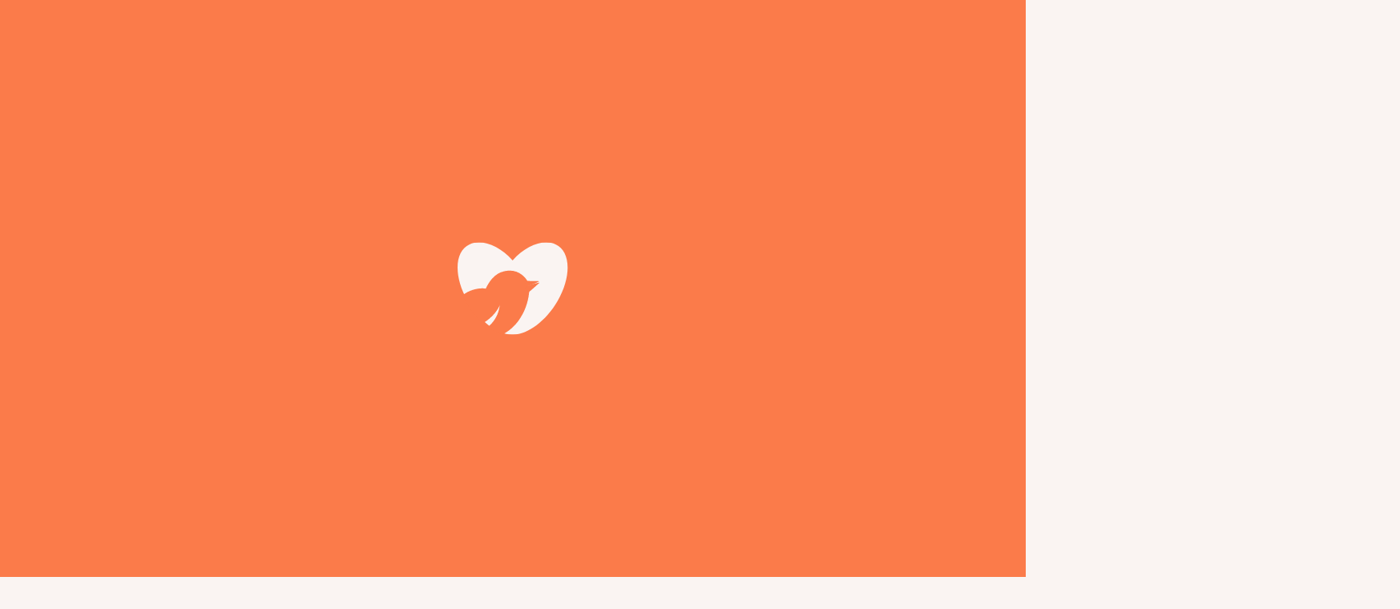

--- FILE ---
content_type: text/css
request_url: https://shag-v-zhizn.ru/bitrix/templates/shag_v_zhizn/assets/css/general.css
body_size: 14941
content:
div.project-card__img-wrapper.empty {width:100%;height:39rem;overflow:hidden;}

/*.content-block.program-contacts-container {*/
/*    background-color: transparent;*/
/*}*/

/* Класс для блокировки прокрутки */
.scroll-lock {
    overflow: hidden;
    position: relative; /* Это предотвращает скроллинг без изменения других свойств */
}

.w_100 {
    width: 100%;
}

.display_flex_center {
    display: flex;
    justify-content: center;
}


.numbers-info-container.numbers-info {
    max-width: 35rem;
}

.numbers-info__number {
   white-space: nowrap;
}

.index-second .index-second__icon {
    width: 14.49rem;
    height: 11.7rem;
}

.marquee__group .marquee__item {
    padding: 2rem;
}

.no-phone {
    pointer-events: none;
    user-select: text;
    -webkit-user-select: text;
}

a#header-logo {
    pointer-events: auto;
}

.quote__partner-position {
    display: block;
    width: 95rem;
    text-wrap: pretty;
    text-align: center;
}

.quote .quote__description {
    font-size: 4rem;
}

.team-card .team-card__img {
    height: 48rem;
}

.contacts-form__file{
    cursor: pointer;
}

.one-news .one-news__desc {
    font-size: 2.6rem;
}

.one-news__desc p,
.one-news__desc ul{
    margin-bottom: 2rem;
}

.one-news__desc li{
    margin-bottom: 2rem;
}

.one-news__desc li {
    position: relative;
    margin-bottom: 2rem;
    padding-left: 2rem;
}

.one-news__desc li:before {
    content: '';
    position: absolute;
    left: 0;
    top: 50%;
    transform: translateY(-50%);
    border-radius: 100%;
    width: 0.7rem;
    height: 0.6rem;
    background-color: #001722;
}


.single-project__content .info-list {
    gap: 4rem;
    margin: 4.8rem 0 0 0;
}

.single-project__content .content-column {
    gap: 4rem;
}

.single-project__content .downloads-list {
    margin-top: 11.5rem;
}

.program-card__img-container {
    display: flex;
    justify-content: center;
    overflow: hidden;
    width: 79rem;
}

.program-card__img-container .program-card__img {
    width: auto;
    object-position: center 10%;
}

.title-description__text p {
    margin-bottom: 2rem;
}

@media screen and (max-width: 568px){
    span.program-card__subtitle{display:block}
    section.index-peach {padding: 2.2rem 0 6.4rem;}
    .marquee__group .marquee__item {
        padding: 1rem;
    }

    .quote__partner-position{
        max-width: 100%;
    }
    .quote__partner {
        width: 35.3rem;
    }

    .quote .quote__description {
        font-size: 2rem;
    }

    .one-news__slider .button-slider {
        display: none;
    }

    .one-news .one-news__desc {
        font-size: 1.8rem;
    }

    .team-card .team-card__img {
        height: 22rem;
    }

    .single-project__content .info-list {
        gap: 2rem;
        margin: -1rem 0 0 0;
    }
    .single-project__content .content-column {
        gap: 2rem;
    }

    .single-project__content .downloads-list {
        margin-top: 3.2rem;
    }

    .program-card__img-container {
        width: 100%;
    }

    .program-card__img-container .program-card__img {
        object-position: center 16%;
    }

    .title-description__text p {
        margin-bottom: 1.6rem;
    }
}

.info-list .description-text {
    font-size: 2.6rem;
}

.description-text p{
  margin-bottom: 1rem;
}

.description-text p br{
    margin-bottom: 0;
}

.description-text h1,
.description-text h2,
.description-text h3,
.description-text h4 {
    margin-bottom: 2rem;
}

.description-text .no-margin-bottom {
    margin-bottom: 0;
}

.page-pagination {
    display: flex;
    justify-content: center;
    align-items: center;
    width: 100%;
    line-height: 1.2;
    font-size: 2.6rem;
}

.button.page-pagination__prev-btn,
.button.page-pagination__next-btn {
    position: relative;
    height: 6rem;
    width: 6rem;
    padding: 0;
}

.button.page-pagination__prev-btn{
    margin-right: 3rem;
}

.button.page-pagination__next-btn {
    margin-left: 3rem;
}

.button.page-pagination__prev-btn:before,
.button.page-pagination__next-btn:before {
    content: '';
    position: absolute;
    height: 1.4rem;
    width: 1.4rem;
}

.button.page-pagination__prev-btn:before{
    top: auto;
    bottom: 50%;
    left: 50%;
    border-left: 2px solid var(--button-border-color);
    border-bottom: 2px solid var(--button-border-color);
    transform: translate(-25%, 50%) rotate(45deg);
}
.button.page-pagination__next-btn:before{
    top: auto;
    bottom: 50%;
    left: auto;
    right: 50%;
    border-right: 2px solid var(--button-border-color);
    border-bottom: 2px solid var(--button-border-color);
    transform: translate(25%, 50%) rotate(-45deg);
}
.button.page-pagination__prev-btn:hover:before,
.button.page-pagination__next-btn:hover:before{
    border-color: var(--light-gray-color);
}


.button.page-pagination__prev-btn[disabled],
.button.page-pagination__next-btn[disabled]{
    pointer-events: none;
    border-color: rgba(var(--black-rgb-color),40%);
}

.page-pagination__num:not(:nth-last-child(2)) {
/*.page-pagination__num:not(:last-child) {*/
    margin-right: 1.5rem;
}

.page-pagination__num.current-page {
    color: rgba(var(--black-rgb-color),40%);
}

.projects-filters .filter-item__body{
    height: 33rem;
    padding: 0;
}

.projects-filters .filter-item__body .filter-item__body-scroll-container {
    display: flex;
    flex-direction: column;
    gap: 3rem;
    height: 100%;
    width: 100%;
    padding: 5rem 3rem 3rem;
    overflow-y: auto;
    font-size: 2rem;
    font-weight: 600;
    line-height: 1;
    text-transform: uppercase;
}

/* Webkit-браузеры (Chrome, Safari) */
.filter-item__body-scroll-container::-webkit-scrollbar {
    width: 7px; /* Уменьшение ширины */
}

.filter-item__body-scroll-container::-webkit-scrollbar-track {
    background-color: transparent;
}

.filter-item__body-scroll-container::-webkit-scrollbar-thumb {
    background: rgba(140, 140, 140, 0.8); /* Приближённый к дефолту цвет */
    border-radius: 4px; /* Закругленные края */
}

.filter-item__body-scroll-container {
    scrollbar-width: thin; /* Уменьшенная ширина */
    scrollbar-color: auto transparent;
    -ms-overflow-style: none; /* Убирает стандартный скроллбар в IE и Edge */
}

@media screen and (max-width: 568px) {
    .menu__socials .social-btn {
        border: none;
        height: 5.2rem;
        width: 5.2rem;
    }
    .filter-item--year {
        z-index: 20;
    }
    .filter-item--region {

    }
    .page-pagination {
        font-size: 2rem;
    }
    .page-pagination .button.page-pagination__prev-btn,
    .page-pagination .button.page-pagination__next-btn {
        height: 5rem;
        width: 5rem;
    }

    .page-pagination .button.page-pagination__prev-btn:before,
    .page-pagination .button.page-pagination__next-btn:before {
        height: 1.2rem;
        width: 1.2rem;
    }

    .info-list .description-text {
        font-size: 1.8rem;
    }


    .filter-item  [name="dpopChoice"]:checked ~ span::after {
        top: -.6rem;
        height: calc(100% + 1rem);
        width: calc(100% + 2rem);
        transform: translate(-1rem);
    }

    .filter-item .filter-item__body {
        top: calc(100% - 1.4rem);
    }

    .projects-filters .filter-item__body {
        height: 20rem;
    }

    .projects-filters .filter-item__body .filter-item__body-scroll-container {
        gap: 1.4rem;
        padding: 2rem 1rem 1rem;
        font-size: 1.4rem;
    }
}

.menu .menu__nav {
    gap: 0
}

.menu .menu__nav-link--mb,
.menu .menu__submenu--mb {
    margin-bottom: 3.5rem;
}

.menu .menu__nav-link {
    font-size: 4rem;
}

.menu .menu__submenu-link:hover {
    text-decoration: underline;
}

.menu .menu__nav-dropdown {
    display: flex;
}

.menu .menu__help-btn {
    margin-top: auto;
    margin-bottom: 0;
}

/*.menu .menu__left,*/
/*.menu .menu__right {*/
/*    padding: 14rem 16rem 3.3rem;*/
/*}*/

.menu .menu__right {
    align-items: flex-start;
}

.menu .menu__programs {
    max-height: 70vh;
}

.menu .menu__socials {
    margin-top: auto;
    margin-bottom: 0;
}

.menu .menu__socials.mobile {
    display: none;
}

.menu__left-bottom {
    margin-bottom: 0;
    margin-top: auto;
}

@media (pointer: coarse) {
    .menu .menu__submenu-link,
    .menu .menu__nav-link {
        -webkit-tap-highlight-color: transparent;
    }
}

@media screen and (max-width: 568px) {
    .menu .menu__nav-link--mb,
    .menu .menu__submenu--mb {
        /*margin-bottom: 2.4rem;*/
        margin-bottom: 1.8rem;
    }

    .menu .menu__nav-link {
        /*font-size: 2.4rem;*/
        font-size: 2rem;
    }
    .menu .menu__submenu {
        font-size: 1.6rem;
    }

    .menu .menu__submenu-link:hover {
        text-decoration: none;
    }

    .menu .menu__nav-dropdown {
        height: auto;
        width: 30rem;
    }

    .menu .menu__left-bottom {
        position: relative;
    }

    .menu .menu__left-bottom .menu__help-btn {
        height: 6rem;
    }

    .menu .menu__socials.mobile {
        position: absolute;
        width: 100%;
        bottom: 100%;
        left: 0;
        display: flex;
        justify-content: end;
        margin-top: auto;
        margin-bottom: 1.3rem;
    }

    .menu__left-bottom {
        width: 100%;
    }

    .menu .menu__burger {
        top: 1rem;
        right: 1rem;
        width: 5.6rem;
        height: 5.6rem;
    }

    .menu .menu__burger-icon {
        width: 1.6rem;
        height: 1.6rem;
    }

    /*.menu .menu__left,*/
    /*.menu .menu__right {*/
    /*    padding: 5.5rem 2rem 2rem;*/
    /*}*/
}
.about-second__gratitude-content.accordion-list {
    gap: 0;
}

.modal-link {
    padding-bottom: 2.5rem;
}
.modal-link:not(:last-of-type) {
    margin-bottom: 2.6rem;
}

.modal-link:not(:last-child) {
    border-bottom: 1px solid rgba(var(--black-rgb-color),20%);
}

.modal-link__item {
    display: flex;
    justify-content: space-between;
    cursor: pointer;
    list-style: none;
}

.modal-link__title {
    display: flex;
    align-items: center;
    font-size: 3.6rem;
    font-weight: 500;
    line-height: 1;
}

.show-more-container__content {
    display: flex;
    flex-direction: column;
    height: auto;
    overflow: hidden;
    transform-origin: top center;
}

.show-more-container__inner-content {
    flex-shrink: 0;
}

.modal {
    position: fixed;
    top: 0;
    right: 0;
    bottom: 0;
    left: 0;
    z-index: -1;

    display: flex;
    flex-direction: column;
    overflow-y: auto;
    -webkit-overflow-scrolling: touch;
    transform: translateZ(0) scale(1.2);
    visibility: hidden;
    opacity: 0;
    transition: opacity .6s ease-in-out, transform .6s ease-in-out, visibility .6s step-end, z-index .6s step-end;
    -ms-overflow-style: none;
    scrollbar-width: none;
    will-change: transform;
    transform-style: preserve-3d;
    -webkit-transform-style: preserve-3d;
    -webkit-backface-visibility: hidden;
}

.modal::-webkit-scrollbar {
    display: none;
}

.modal.is-active {
    transform: translateZ(0) scale(1);
    visibility: visible;
    opacity: 1;
    z-index: 890;
    transition: opacity .6s ease-in-out,  transform .6s ease-in-out, visibility 0s, z-index 0s;
    transform-style: preserve-3d;
    -webkit-transform-style: preserve-3d;
    -webkit-backface-visibility: hidden;
}

.modal__wrapper {
    position: relative;
    display: flex;
    flex-shrink: 0;
    justify-content: center;
    align-items: center;
    width: 100%;
    min-height: 100%;
}

.modal__overlay {
    position: absolute;
    top: 0;
    left: 0;
    width: 100%;
    height: 100%;
    background-color: rgba(0,0,0, 0.6);
    cursor: pointer;
}

.modal__content {
    position: relative;
    display: flex;
    justify-content: center;
    align-items: center;
}

.modal__image {
    height: 90rem;
    width: auto;
}
.modal__close-btn {
    width: 7.2rem;
    height: 7.2rem;
    padding: 2.4rem;
    position: absolute;
    left: auto;
    right: 0.5rem;
    top: 0.5rem;
    bottom: auto;
    display: flex;
    align-items: center;
    justify-content: center;
    background: transparent;
    color: rgba(var(--white-rgb-color),100%);
    border-radius: 2rem;
    cursor: pointer;
    transition: .3s;
    /*border: 1px solid rgba(var(--white-rgb-color), 20%);*/
    border: 1px solid transparent;
    font-size: 0;
}

.modal__close-btn.mobile-only {
    display: none;
}

.modal__close-btn:hover {
    border-color: rgba(var(--white-rgb-color), 50%);
}

.modal__close-btn:before, .modal__close-btn:after {
   content: '';
   position: absolute;
   left: 50%;
   top: 50%;
   width: 2.4rem;
   height: 1px;
   background: rgba(var(--white-rgb-color),100%);
   transform: translate(-50%,-50%) rotate(45deg);
}

.modal__close-btn:after {
    transform: translate(-50%,-50%) rotate(-45deg);
}

.scroll-lock,
.scroll-lock-ios {
   overflow-y: scroll;
   position: fixed;
   width: 100%;
}

@media screen and (max-width: 568px) {
    .show-more-container .show-more-container__button:hover {
        --button-font-color: var(--black-color);
        -webkit-tap-highlight-color: transparent;
    }

    .show-more-container__button.button_outline:hover.button_color_peach {
        --button-bg-color: transparent;
        --button-border-color: var(--black-color);
    }

    .modal-link__title {
        font-size: 2rem;
    }

    .modal__image {
        height: auto;
        width: 100%;
    }

    .modal__content {
        /*margin-top: 6.6rem;*/
    }

    .modal__close-btn.mobile-only {
        display: flex;
        width: 5.6rem;
        height: 5.6rem;
        padding: 2rem;
        top: 1rem;
        right: 1rem;
        background: var(--white-color);
        box-shadow: 0 3.2rem 4.4rem -.8rem #00172208,0 0 .1rem #0003;
        color: var(--color-peach);
    }

    .modal__close-btn.mobile-only:before, .modal__close-btn.mobile-only:after {
        background: var(--color-peach);
        width: 1.6rem;
        height: 2px;
    }

    .modal__close-btn.desktop-only {
        display: none;
    }
}


.downloads-list--margin-bottom {
    margin-bottom: 7.5rem;
}

.about-second__download-list.downloads-list {
    gap: 0;
}

.download-row {
    padding-bottom: 2.5rem;
}
.download-row:not(:last-child) {
    margin-bottom: 2.6rem;
}

/* nav icon */
.menu .menu__nav .menu__nav-dropdown--programs {
    display: none;
}

@media screen and (max-width: 568px) {
    .menu .menu__nav .menu__nav-dropdown--programs {
        display: flex;
    }

    .menu__nav .menu__nav-dropdown--programs {
        /*margin-bottom: 2.4rem;*/
        margin-bottom: 1.8rem;
    }

    .menu__nav .menu__submenu {
        /*margin-bottom: 2.4rem;*/
        /*padding-top: 0;*/
    }
    .menu__nav .menu__nav-link-icon {
        margin-left: 0.8rem;
        height: 2.62rem;
        width: 1.23rem;
    }
}



--- FILE ---
content_type: text/css
request_url: https://shag-v-zhizn.ru/bitrix/templates/shag_v_zhizn/assets/css/one-news.css
body_size: 63023
content:
@charset "UTF-8";/*! normalize.css v8.0.1 | MIT License | github.com/necolas/normalize.css */html{line-height:1.15;-webkit-text-size-adjust:100%}body{margin:0}main{display:block}h1{font-size:2em;margin:.67em 0}hr{box-sizing:content-box;height:0;overflow:visible}pre{font-family:monospace,monospace;font-size:1em}a{background-color:transparent}abbr[title]{border-bottom:none;text-decoration:underline;text-decoration:underline dotted}b,strong{font-weight:bolder}code,kbd,samp{font-family:monospace,monospace;font-size:1em}small{font-size:80%}sub,sup{font-size:75%;line-height:0;position:relative;vertical-align:baseline}sub{bottom:-.25em}sup{top:-.5em}img{border-style:none}button,input,optgroup,select,textarea{font-family:inherit;font-size:100%;line-height:1.15;margin:0}button,input{overflow:visible}button,select{text-transform:none}button,[type=button],[type=reset],[type=submit]{-webkit-appearance:button}button::-moz-focus-inner,[type=button]::-moz-focus-inner,[type=reset]::-moz-focus-inner,[type=submit]::-moz-focus-inner{border-style:none;padding:0}button:-moz-focusring,[type=button]:-moz-focusring,[type=reset]:-moz-focusring,[type=submit]:-moz-focusring{outline:1px dotted ButtonText}fieldset{padding:.35em .75em .625em}legend{box-sizing:border-box;color:inherit;display:table;max-width:100%;padding:0;white-space:normal}progress{vertical-align:baseline}textarea{overflow:auto}[type=checkbox],[type=radio]{box-sizing:border-box;padding:0}[type=number]::-webkit-inner-spin-button,[type=number]::-webkit-outer-spin-button{height:auto}[type=search]{-webkit-appearance:textfield;outline-offset:-2px}[type=search]::-webkit-search-decoration{-webkit-appearance:none}::-webkit-file-upload-button{-webkit-appearance:button;font:inherit}details{display:block}summary{display:list-item}template{display:none}[hidden]{display:none}html.lenis,html.lenis body{height:auto}.lenis.lenis-smooth{scroll-behavior:auto!important}.lenis.lenis-smooth [data-lenis-prevent]{overscroll-behavior:contain}.lenis.lenis-stopped{overflow:clip}.lenis.lenis-smooth iframe{pointer-events:none}@font-face{font-family:swiper-icons;src:url(data:application/font-woff;charset=utf-8;base64,\ [base64]//wADZ2x5ZgAAAywAAADMAAAD2MHtryVoZWFkAAABbAAAADAAAAA2E2+eoWhoZWEAAAGcAAAAHwAAACQC9gDzaG10eAAAAigAAAAZAAAArgJkABFsb2NhAAAC0AAAAFoAAABaFQAUGG1heHAAAAG8AAAAHwAAACAAcABAbmFtZQAAA/gAAAE5AAACXvFdBwlwb3N0AAAFNAAAAGIAAACE5s74hXjaY2BkYGAAYpf5Hu/j+W2+MnAzMYDAzaX6QjD6/4//Bxj5GA8AuRwMYGkAPywL13jaY2BkYGA88P8Agx4j+/8fQDYfA1AEBWgDAIB2BOoAeNpjYGRgYNBh4GdgYgABEMnIABJzYNADCQAACWgAsQB42mNgYfzCOIGBlYGB0YcxjYGBwR1Kf2WQZGhhYGBiYGVmgAFGBiQQkOaawtDAoMBQxXjg/wEGPcYDDA4wNUA2CCgwsAAAO4EL6gAAeNpj2M0gyAACqxgGNWBkZ2D4/wMA+xkDdgAAAHjaY2BgYGaAYBkGRgYQiAHyGMF8FgYHIM3DwMHABGQrMOgyWDLEM1T9/w8UBfEMgLzE////P/5//f/V/xv+r4eaAAeMbAxwIUYmIMHEgKYAYjUcsDAwsLKxc3BycfPw8jEQA/[base64]/uznmfPFBNODM2K7MTQ45YEAZqGP81AmGGcF3iPqOop0r1SPTaTbVkfUe4HXj97wYE+yNwWYxwWu4v1ugWHgo3S1XdZEVqWM7ET0cfnLGxWfkgR42o2PvWrDMBSFj/IHLaF0zKjRgdiVMwScNRAoWUoH78Y2icB/yIY09An6AH2Bdu/UB+yxopYshQiEvnvu0dURgDt8QeC8PDw7Fpji3fEA4z/PEJ6YOB5hKh4dj3EvXhxPqH/SKUY3rJ7srZ4FZnh1PMAtPhwP6fl2PMJMPDgeQ4rY8YT6Gzao0eAEA409DuggmTnFnOcSCiEiLMgxCiTI6Cq5DZUd3Qmp10vO0LaLTd2cjN4fOumlc7lUYbSQcZFkutRG7g6JKZKy0RmdLY680CDnEJ+UMkpFFe1RN7nxdVpXrC4aTtnaurOnYercZg2YVmLN/d/gczfEimrE/fs/bOuq29Zmn8tloORaXgZgGa78yO9/cnXm2BpaGvq25Dv9S4E9+5SIc9PqupJKhYFSSl47+Qcr1mYNAAAAeNptw0cKwkAAAMDZJA8Q7OUJvkLsPfZ6zFVERPy8qHh2YER+3i/BP83vIBLLySsoKimrqKqpa2hp6+jq6RsYGhmbmJqZSy0sraxtbO3sHRydnEMU4uR6yx7JJXveP7WrDycAAAAAAAH//wACeNpjYGRgYOABYhkgZgJCZgZNBkYGLQZtIJsFLMYAAAw3ALgAeNolizEKgDAQBCchRbC2sFER0YD6qVQiBCv/H9ezGI6Z5XBAw8CBK/m5iQQVauVbXLnOrMZv2oLdKFa8Pjuru2hJzGabmOSLzNMzvutpB3N42mNgZGBg4GKQYzBhYMxJLMlj4GBgAYow/P/PAJJhLM6sSoWKfWCAAwDAjgbRAAB42mNgYGBkAIIbCZo5IPrmUn0hGA0AO8EFTQAA);font-weight:400;font-style:normal}:root{--swiper-theme-color: #007aff}:host{position:relative;display:block;margin-left:auto;margin-right:auto;z-index:1}.swiper{margin-left:auto;margin-right:auto;position:relative;overflow:hidden;list-style:none;padding:0;z-index:1;display:block}.swiper-vertical>.swiper-wrapper{flex-direction:column}.swiper-wrapper{position:relative;width:100%;height:100%;z-index:1;display:flex;transition-property:transform;transition-timing-function:var(--swiper-wrapper-transition-timing-function, initial);box-sizing:content-box}.swiper-android .swiper-slide,.swiper-ios .swiper-slide,.swiper-wrapper{transform:translateZ(0)}.swiper-horizontal{touch-action:pan-y}.swiper-vertical{touch-action:pan-x}.swiper-slide{flex-shrink:0;width:100%;height:100%;position:relative;transition-property:transform;display:block}.swiper-slide-invisible-blank{visibility:hidden}.swiper-autoheight,.swiper-autoheight .swiper-slide{height:auto}.swiper-autoheight .swiper-wrapper{align-items:flex-start;transition-property:transform,height}.swiper-backface-hidden .swiper-slide{transform:translateZ(0);-webkit-backface-visibility:hidden;backface-visibility:hidden}.swiper-3d.swiper-css-mode .swiper-wrapper{perspective:1200px}.swiper-3d .swiper-wrapper{transform-style:preserve-3d}.swiper-3d{perspective:1200px}.swiper-3d .swiper-slide,.swiper-3d .swiper-cube-shadow{transform-style:preserve-3d}.swiper-css-mode>.swiper-wrapper{overflow:auto;scrollbar-width:none;-ms-overflow-style:none}.swiper-css-mode>.swiper-wrapper::-webkit-scrollbar{display:none}.swiper-css-mode>.swiper-wrapper>.swiper-slide{scroll-snap-align:start start}.swiper-css-mode.swiper-horizontal>.swiper-wrapper{scroll-snap-type:x mandatory}.swiper-css-mode.swiper-vertical>.swiper-wrapper{scroll-snap-type:y mandatory}.swiper-css-mode.swiper-free-mode>.swiper-wrapper{scroll-snap-type:none}.swiper-css-mode.swiper-free-mode>.swiper-wrapper>.swiper-slide{scroll-snap-align:none}.swiper-css-mode.swiper-centered>.swiper-wrapper:before{content:"";flex-shrink:0;order:9999}.swiper-css-mode.swiper-centered>.swiper-wrapper>.swiper-slide{scroll-snap-align:center center;scroll-snap-stop:always}.swiper-css-mode.swiper-centered.swiper-horizontal>.swiper-wrapper>.swiper-slide:first-child{margin-inline-start:var(--swiper-centered-offset-before)}.swiper-css-mode.swiper-centered.swiper-horizontal>.swiper-wrapper:before{height:100%;min-height:1px;width:var(--swiper-centered-offset-after)}.swiper-css-mode.swiper-centered.swiper-vertical>.swiper-wrapper>.swiper-slide:first-child{margin-block-start:var(--swiper-centered-offset-before)}.swiper-css-mode.swiper-centered.swiper-vertical>.swiper-wrapper:before{width:100%;min-width:1px;height:var(--swiper-centered-offset-after)}.swiper-3d .swiper-slide-shadow,.swiper-3d .swiper-slide-shadow-left,.swiper-3d .swiper-slide-shadow-right,.swiper-3d .swiper-slide-shadow-top,.swiper-3d .swiper-slide-shadow-bottom{position:absolute;left:0;top:0;width:100%;height:100%;pointer-events:none;z-index:10}.swiper-3d .swiper-slide-shadow{background:#00000026}.swiper-3d .swiper-slide-shadow-left{background-image:linear-gradient(to left,#00000080,#0000)}.swiper-3d .swiper-slide-shadow-right{background-image:linear-gradient(to right,#00000080,#0000)}.swiper-3d .swiper-slide-shadow-top{background-image:linear-gradient(to top,#00000080,#0000)}.swiper-3d .swiper-slide-shadow-bottom{background-image:linear-gradient(to bottom,#00000080,#0000)}.swiper-lazy-preloader{width:42px;height:42px;position:absolute;left:50%;top:50%;margin-left:-21px;margin-top:-21px;z-index:10;transform-origin:50%;box-sizing:border-box;border:4px solid var(--swiper-preloader-color, var(--swiper-theme-color));border-radius:50%;border-top-color:transparent}.swiper:not(.swiper-watch-progress) .swiper-lazy-preloader,.swiper-watch-progress .swiper-slide-visible .swiper-lazy-preloader{animation:swiper-preloader-spin 1s infinite linear}.swiper-lazy-preloader-white{--swiper-preloader-color: #fff}.swiper-lazy-preloader-black{--swiper-preloader-color: #000}@keyframes swiper-preloader-spin{0%{transform:rotate(0)}to{transform:rotate(360deg)}}.swiper-virtual .swiper-slide{-webkit-backface-visibility:hidden;transform:translateZ(0)}.swiper-virtual.swiper-css-mode .swiper-wrapper:after{content:"";position:absolute;left:0;top:0;pointer-events:none}.swiper-virtual.swiper-css-mode.swiper-horizontal .swiper-wrapper:after{height:1px;width:var(--swiper-virtual-size)}.swiper-virtual.swiper-css-mode.swiper-vertical .swiper-wrapper:after{width:1px;height:var(--swiper-virtual-size)}:root{--swiper-navigation-size: 44px}.swiper-button-prev,.swiper-button-next{position:absolute;top:var(--swiper-navigation-top-offset, 50%);width:calc(var(--swiper-navigation-size) / 44 * 27);height:var(--swiper-navigation-size);margin-top:calc(0px - var(--swiper-navigation-size) / 2);z-index:10;cursor:pointer;display:flex;align-items:center;justify-content:center;color:var(--swiper-navigation-color, var(--swiper-theme-color))}.swiper-button-prev.swiper-button-disabled,.swiper-button-next.swiper-button-disabled{opacity:.35;cursor:auto;pointer-events:none}.swiper-button-prev.swiper-button-hidden,.swiper-button-next.swiper-button-hidden{opacity:0;cursor:auto;pointer-events:none}.swiper-navigation-disabled .swiper-button-prev,.swiper-navigation-disabled .swiper-button-next{display:none!important}.swiper-button-prev svg,.swiper-button-next svg{width:100%;height:100%;object-fit:contain;transform-origin:center}.swiper-rtl .swiper-button-prev svg,.swiper-rtl .swiper-button-next svg{transform:rotate(180deg)}.swiper-button-prev,.swiper-rtl .swiper-button-next{left:var(--swiper-navigation-sides-offset, 10px);right:auto}.swiper-button-lock{display:none}.swiper-button-prev:after,.swiper-button-next:after{font-family:swiper-icons;font-size:var(--swiper-navigation-size);text-transform:none!important;letter-spacing:0;font-variant:initial;line-height:1}.swiper-button-prev:after,.swiper-rtl .swiper-button-next:after{content:"prev"}.swiper-button-next,.swiper-rtl .swiper-button-prev{right:var(--swiper-navigation-sides-offset, 10px);left:auto}.swiper-button-next:after,.swiper-rtl .swiper-button-prev:after{content:"next"}.swiper-pagination{position:absolute;text-align:center;transition:.3s opacity;transform:translateZ(0);z-index:10}.swiper-pagination.swiper-pagination-hidden{opacity:0}.swiper-pagination-disabled>.swiper-pagination,.swiper-pagination.swiper-pagination-disabled{display:none!important}.swiper-pagination-fraction,.swiper-pagination-custom,.swiper-horizontal>.swiper-pagination-bullets,.swiper-pagination-bullets.swiper-pagination-horizontal{bottom:var(--swiper-pagination-bottom, 8px);top:var(--swiper-pagination-top, auto);left:0;width:100%}.swiper-pagination-bullets-dynamic{overflow:hidden;font-size:0}.swiper-pagination-bullets-dynamic .swiper-pagination-bullet{transform:scale(.33);position:relative}.swiper-pagination-bullets-dynamic .swiper-pagination-bullet-active,.swiper-pagination-bullets-dynamic .swiper-pagination-bullet-active-main{transform:scale(1)}.swiper-pagination-bullets-dynamic .swiper-pagination-bullet-active-prev{transform:scale(.66)}.swiper-pagination-bullets-dynamic .swiper-pagination-bullet-active-prev-prev{transform:scale(.33)}.swiper-pagination-bullets-dynamic .swiper-pagination-bullet-active-next{transform:scale(.66)}.swiper-pagination-bullets-dynamic .swiper-pagination-bullet-active-next-next{transform:scale(.33)}.swiper-pagination-bullet{width:var(--swiper-pagination-bullet-width, var(--swiper-pagination-bullet-size, 8px));height:var(--swiper-pagination-bullet-height, var(--swiper-pagination-bullet-size, 8px));display:inline-block;border-radius:var(--swiper-pagination-bullet-border-radius, 50%);background:var(--swiper-pagination-bullet-inactive-color, #000);opacity:var(--swiper-pagination-bullet-inactive-opacity, .2)}button.swiper-pagination-bullet{border:none;margin:0;padding:0;box-shadow:none;-webkit-appearance:none;appearance:none}.swiper-pagination-clickable .swiper-pagination-bullet{cursor:pointer}.swiper-pagination-bullet:only-child{display:none!important}.swiper-pagination-bullet-active{opacity:var(--swiper-pagination-bullet-opacity, 1);background:var(--swiper-pagination-color, var(--swiper-theme-color))}.swiper-vertical>.swiper-pagination-bullets,.swiper-pagination-vertical.swiper-pagination-bullets{right:var(--swiper-pagination-right, 8px);left:var(--swiper-pagination-left, auto);top:50%;transform:translate3d(0,-50%,0)}.swiper-vertical>.swiper-pagination-bullets .swiper-pagination-bullet,.swiper-pagination-vertical.swiper-pagination-bullets .swiper-pagination-bullet{margin:var(--swiper-pagination-bullet-vertical-gap, 6px) 0;display:block}.swiper-vertical>.swiper-pagination-bullets.swiper-pagination-bullets-dynamic,.swiper-pagination-vertical.swiper-pagination-bullets.swiper-pagination-bullets-dynamic{top:50%;transform:translateY(-50%);width:8px}.swiper-vertical>.swiper-pagination-bullets.swiper-pagination-bullets-dynamic .swiper-pagination-bullet,.swiper-pagination-vertical.swiper-pagination-bullets.swiper-pagination-bullets-dynamic .swiper-pagination-bullet{display:inline-block;transition:.2s transform,.2s top}.swiper-horizontal>.swiper-pagination-bullets .swiper-pagination-bullet,.swiper-pagination-horizontal.swiper-pagination-bullets .swiper-pagination-bullet{margin:0 var(--swiper-pagination-bullet-horizontal-gap, 4px)}.swiper-horizontal>.swiper-pagination-bullets.swiper-pagination-bullets-dynamic,.swiper-pagination-horizontal.swiper-pagination-bullets.swiper-pagination-bullets-dynamic{left:50%;transform:translate(-50%);white-space:nowrap}.swiper-horizontal>.swiper-pagination-bullets.swiper-pagination-bullets-dynamic .swiper-pagination-bullet,.swiper-pagination-horizontal.swiper-pagination-bullets.swiper-pagination-bullets-dynamic .swiper-pagination-bullet{transition:.2s transform,.2s left}.swiper-horizontal.swiper-rtl>.swiper-pagination-bullets-dynamic .swiper-pagination-bullet{transition:.2s transform,.2s right}.swiper-pagination-fraction{color:var(--swiper-pagination-fraction-color, inherit)}.swiper-pagination-progressbar{background:var(--swiper-pagination-progressbar-bg-color, rgba(0, 0, 0, .25));position:absolute}.swiper-pagination-progressbar .swiper-pagination-progressbar-fill{background:var(--swiper-pagination-color, var(--swiper-theme-color));position:absolute;left:0;top:0;width:100%;height:100%;transform:scale(0);transform-origin:left top}.swiper-rtl .swiper-pagination-progressbar .swiper-pagination-progressbar-fill{transform-origin:right top}.swiper-horizontal>.swiper-pagination-progressbar,.swiper-pagination-progressbar.swiper-pagination-horizontal,.swiper-vertical>.swiper-pagination-progressbar.swiper-pagination-progressbar-opposite,.swiper-pagination-progressbar.swiper-pagination-vertical.swiper-pagination-progressbar-opposite{width:100%;height:var(--swiper-pagination-progressbar-size, 4px);left:0;top:0}.swiper-vertical>.swiper-pagination-progressbar,.swiper-pagination-progressbar.swiper-pagination-vertical,.swiper-horizontal>.swiper-pagination-progressbar.swiper-pagination-progressbar-opposite,.swiper-pagination-progressbar.swiper-pagination-horizontal.swiper-pagination-progressbar-opposite{width:var(--swiper-pagination-progressbar-size, 4px);height:100%;left:0;top:0}.swiper-pagination-lock{display:none}.swiper-scrollbar{border-radius:var(--swiper-scrollbar-border-radius, 10px);position:relative;touch-action:none;background:var(--swiper-scrollbar-bg-color, rgba(0, 0, 0, .1))}.swiper-scrollbar-disabled>.swiper-scrollbar,.swiper-scrollbar.swiper-scrollbar-disabled{display:none!important}.swiper-horizontal>.swiper-scrollbar,.swiper-scrollbar.swiper-scrollbar-horizontal{position:absolute;left:var(--swiper-scrollbar-sides-offset, 1%);bottom:var(--swiper-scrollbar-bottom, 4px);top:var(--swiper-scrollbar-top, auto);z-index:50;height:var(--swiper-scrollbar-size, 4px);width:calc(100% - 2 * var(--swiper-scrollbar-sides-offset, 1%))}.swiper-vertical>.swiper-scrollbar,.swiper-scrollbar.swiper-scrollbar-vertical{position:absolute;left:var(--swiper-scrollbar-left, auto);right:var(--swiper-scrollbar-right, 4px);top:var(--swiper-scrollbar-sides-offset, 1%);z-index:50;width:var(--swiper-scrollbar-size, 4px);height:calc(100% - 2 * var(--swiper-scrollbar-sides-offset, 1%))}.swiper-scrollbar-drag{height:100%;width:100%;position:relative;background:var(--swiper-scrollbar-drag-bg-color, rgba(0, 0, 0, .5));border-radius:var(--swiper-scrollbar-border-radius, 10px);left:0;top:0}.swiper-scrollbar-cursor-drag{cursor:move}.swiper-scrollbar-lock{display:none}.swiper-zoom-container{width:100%;height:100%;display:flex;justify-content:center;align-items:center;text-align:center}.swiper-zoom-container>img,.swiper-zoom-container>svg,.swiper-zoom-container>canvas{max-width:100%;max-height:100%;object-fit:contain}.swiper-slide-zoomed{cursor:move;touch-action:none}.swiper .swiper-notification{position:absolute;left:0;top:0;pointer-events:none;opacity:0;z-index:-1000}.swiper-free-mode>.swiper-wrapper{transition-timing-function:ease-out;margin:0 auto}.swiper-grid>.swiper-wrapper{flex-wrap:wrap}.swiper-grid-column>.swiper-wrapper{flex-wrap:wrap;flex-direction:column}.swiper-fade.swiper-free-mode .swiper-slide{transition-timing-function:ease-out}.swiper-fade .swiper-slide{pointer-events:none;transition-property:opacity}.swiper-fade .swiper-slide .swiper-slide{pointer-events:none}.swiper-fade .swiper-slide-active,.swiper-fade .swiper-slide-active .swiper-slide-active{pointer-events:auto}.swiper.swiper-cube{overflow:visible}.swiper-cube .swiper-slide{pointer-events:none;-webkit-backface-visibility:hidden;backface-visibility:hidden;z-index:1;visibility:hidden;transform-origin:0 0;width:100%;height:100%}.swiper-cube .swiper-slide .swiper-slide{pointer-events:none}.swiper-cube.swiper-rtl .swiper-slide{transform-origin:100% 0}.swiper-cube .swiper-slide-active,.swiper-cube .swiper-slide-active .swiper-slide-active{pointer-events:auto}.swiper-cube .swiper-slide-active,.swiper-cube .swiper-slide-next,.swiper-cube .swiper-slide-prev{pointer-events:auto;visibility:visible}.swiper-cube .swiper-cube-shadow{position:absolute;left:0;bottom:0;width:100%;height:100%;opacity:.6;z-index:0}.swiper-cube .swiper-cube-shadow:before{content:"";background:#000;position:absolute;inset:0;filter:blur(50px)}.swiper-cube .swiper-slide-next+.swiper-slide{pointer-events:auto;visibility:visible}.swiper-cube .swiper-slide-shadow-cube.swiper-slide-shadow-top,.swiper-cube .swiper-slide-shadow-cube.swiper-slide-shadow-bottom,.swiper-cube .swiper-slide-shadow-cube.swiper-slide-shadow-left,.swiper-cube .swiper-slide-shadow-cube.swiper-slide-shadow-right{z-index:0;-webkit-backface-visibility:hidden;backface-visibility:hidden}.swiper.swiper-flip{overflow:visible}.swiper-flip .swiper-slide{pointer-events:none;-webkit-backface-visibility:hidden;backface-visibility:hidden;z-index:1}.swiper-flip .swiper-slide .swiper-slide{pointer-events:none}.swiper-flip .swiper-slide-active,.swiper-flip .swiper-slide-active .swiper-slide-active{pointer-events:auto}.swiper-flip .swiper-slide-shadow-flip.swiper-slide-shadow-top,.swiper-flip .swiper-slide-shadow-flip.swiper-slide-shadow-bottom,.swiper-flip .swiper-slide-shadow-flip.swiper-slide-shadow-left,.swiper-flip .swiper-slide-shadow-flip.swiper-slide-shadow-right{z-index:0;-webkit-backface-visibility:hidden;backface-visibility:hidden}.swiper-creative .swiper-slide{-webkit-backface-visibility:hidden;backface-visibility:hidden;overflow:hidden;transition-property:transform,opacity,height}.swiper.swiper-cards{overflow:visible}.swiper-cards .swiper-slide{transform-origin:center bottom;-webkit-backface-visibility:hidden;backface-visibility:hidden;overflow:hidden}[data-sal]{transition-delay:0s;transition-delay:var(--sal-delay, 0s);transition-duration:.2s;transition-duration:var(--sal-duration, .2s);transition-timing-function:ease;transition-timing-function:var(--sal-easing, ease)}[data-sal][data-sal-duration="200"]{transition-duration:.2s}[data-sal][data-sal-duration="250"]{transition-duration:.25s}[data-sal][data-sal-duration="300"]{transition-duration:.3s}[data-sal][data-sal-duration="350"]{transition-duration:.35s}[data-sal][data-sal-duration="400"]{transition-duration:.4s}[data-sal][data-sal-duration="450"]{transition-duration:.45s}[data-sal][data-sal-duration="500"]{transition-duration:.5s}[data-sal][data-sal-duration="550"]{transition-duration:.55s}[data-sal][data-sal-duration="600"]{transition-duration:.6s}[data-sal][data-sal-duration="650"]{transition-duration:.65s}[data-sal][data-sal-duration="700"]{transition-duration:.7s}[data-sal][data-sal-duration="750"]{transition-duration:.75s}[data-sal][data-sal-duration="800"]{transition-duration:.8s}[data-sal][data-sal-duration="850"]{transition-duration:.85s}[data-sal][data-sal-duration="900"]{transition-duration:.9s}[data-sal][data-sal-duration="950"]{transition-duration:.95s}[data-sal][data-sal-duration="1000"]{transition-duration:1s}[data-sal][data-sal-duration="1050"]{transition-duration:1.05s}[data-sal][data-sal-duration="1100"]{transition-duration:1.1s}[data-sal][data-sal-duration="1150"]{transition-duration:1.15s}[data-sal][data-sal-duration="1200"]{transition-duration:1.2s}[data-sal][data-sal-duration="1250"]{transition-duration:1.25s}[data-sal][data-sal-duration="1300"]{transition-duration:1.3s}[data-sal][data-sal-duration="1350"]{transition-duration:1.35s}[data-sal][data-sal-duration="1400"]{transition-duration:1.4s}[data-sal][data-sal-duration="1450"]{transition-duration:1.45s}[data-sal][data-sal-duration="1500"]{transition-duration:1.5s}[data-sal][data-sal-duration="1550"]{transition-duration:1.55s}[data-sal][data-sal-duration="1600"]{transition-duration:1.6s}[data-sal][data-sal-duration="1650"]{transition-duration:1.65s}[data-sal][data-sal-duration="1700"]{transition-duration:1.7s}[data-sal][data-sal-duration="1750"]{transition-duration:1.75s}[data-sal][data-sal-duration="1800"]{transition-duration:1.8s}[data-sal][data-sal-duration="1850"]{transition-duration:1.85s}[data-sal][data-sal-duration="1900"]{transition-duration:1.9s}[data-sal][data-sal-duration="1950"]{transition-duration:1.95s}[data-sal][data-sal-duration="2000"]{transition-duration:2s}[data-sal][data-sal-delay="50"]{transition-delay:.05s}[data-sal][data-sal-delay="100"]{transition-delay:.1s}[data-sal][data-sal-delay="150"]{transition-delay:.15s}[data-sal][data-sal-delay="200"]{transition-delay:.2s}[data-sal][data-sal-delay="250"]{transition-delay:.25s}[data-sal][data-sal-delay="300"]{transition-delay:.3s}[data-sal][data-sal-delay="350"]{transition-delay:.35s}[data-sal][data-sal-delay="400"]{transition-delay:.4s}[data-sal][data-sal-delay="450"]{transition-delay:.45s}[data-sal][data-sal-delay="500"]{transition-delay:.5s}[data-sal][data-sal-delay="550"]{transition-delay:.55s}[data-sal][data-sal-delay="600"]{transition-delay:.6s}[data-sal][data-sal-delay="650"]{transition-delay:.65s}[data-sal][data-sal-delay="700"]{transition-delay:.7s}[data-sal][data-sal-delay="750"]{transition-delay:.75s}[data-sal][data-sal-delay="800"]{transition-delay:.8s}[data-sal][data-sal-delay="850"]{transition-delay:.85s}[data-sal][data-sal-delay="900"]{transition-delay:.9s}[data-sal][data-sal-delay="950"]{transition-delay:.95s}[data-sal][data-sal-delay="1000"]{transition-delay:1s}[data-sal][data-sal-easing=linear]{transition-timing-function:linear}[data-sal][data-sal-easing=ease]{transition-timing-function:ease}[data-sal][data-sal-easing=ease-in]{transition-timing-function:ease-in}[data-sal][data-sal-easing=ease-out]{transition-timing-function:ease-out}[data-sal][data-sal-easing=ease-in-out]{transition-timing-function:ease-in-out}[data-sal][data-sal-easing=ease-in-cubic]{transition-timing-function:cubic-bezier(.55,.055,.675,.19)}[data-sal][data-sal-easing=ease-out-cubic]{transition-timing-function:cubic-bezier(.215,.61,.355,1)}[data-sal][data-sal-easing=ease-in-out-cubic]{transition-timing-function:cubic-bezier(.645,.045,.355,1)}[data-sal][data-sal-easing=ease-in-circ]{transition-timing-function:cubic-bezier(.6,.04,.98,.335)}[data-sal][data-sal-easing=ease-out-circ]{transition-timing-function:cubic-bezier(.075,.82,.165,1)}[data-sal][data-sal-easing=ease-in-out-circ]{transition-timing-function:cubic-bezier(.785,.135,.15,.86)}[data-sal][data-sal-easing=ease-in-expo]{transition-timing-function:cubic-bezier(.95,.05,.795,.035)}[data-sal][data-sal-easing=ease-out-expo]{transition-timing-function:cubic-bezier(.19,1,.22,1)}[data-sal][data-sal-easing=ease-in-out-expo]{transition-timing-function:cubic-bezier(1,0,0,1)}[data-sal][data-sal-easing=ease-in-quad]{transition-timing-function:cubic-bezier(.55,.085,.68,.53)}[data-sal][data-sal-easing=ease-out-quad]{transition-timing-function:cubic-bezier(.25,.46,.45,.94)}[data-sal][data-sal-easing=ease-in-out-quad]{transition-timing-function:cubic-bezier(.455,.03,.515,.955)}[data-sal][data-sal-easing=ease-in-quart]{transition-timing-function:cubic-bezier(.895,.03,.685,.22)}[data-sal][data-sal-easing=ease-out-quart]{transition-timing-function:cubic-bezier(.165,.84,.44,1)}[data-sal][data-sal-easing=ease-in-out-quart]{transition-timing-function:cubic-bezier(.77,0,.175,1)}[data-sal][data-sal-easing=ease-in-quint]{transition-timing-function:cubic-bezier(.755,.05,.855,.06)}[data-sal][data-sal-easing=ease-out-quint]{transition-timing-function:cubic-bezier(.23,1,.32,1)}[data-sal][data-sal-easing=ease-in-out-quint]{transition-timing-function:cubic-bezier(.86,0,.07,1)}[data-sal][data-sal-easing=ease-in-sine]{transition-timing-function:cubic-bezier(.47,0,.745,.715)}[data-sal][data-sal-easing=ease-out-sine]{transition-timing-function:cubic-bezier(.39,.575,.565,1)}[data-sal][data-sal-easing=ease-in-out-sine]{transition-timing-function:cubic-bezier(.445,.05,.55,.95)}[data-sal][data-sal-easing=ease-in-back]{transition-timing-function:cubic-bezier(.6,-.28,.735,.045)}[data-sal][data-sal-easing=ease-out-back]{transition-timing-function:cubic-bezier(.175,.885,.32,1.275)}[data-sal][data-sal-easing=ease-in-out-back]{transition-timing-function:cubic-bezier(.68,-.55,.265,1.55)}[data-sal|=fade]{opacity:0;transition-property:opacity}[data-sal|=fade].sal-animate,body.sal-disabled [data-sal|=fade]{opacity:1}[data-sal|=slide]{opacity:0;transition-property:opacity,transform}[data-sal=slide-up]{transform:translateY(20%)}[data-sal=slide-down]{transform:translateY(-20%)}[data-sal=slide-left]{transform:translate(20%)}[data-sal=slide-right]{transform:translate(-20%)}[data-sal|=slide].sal-animate,body.sal-disabled [data-sal|=slide]{opacity:1;transform:none}[data-sal|=zoom]{opacity:0;transition-property:opacity,transform}[data-sal=zoom-in]{transform:scale(.5)}[data-sal=zoom-out]{transform:scale(1.1)}[data-sal|=zoom].sal-animate,body.sal-disabled [data-sal|=zoom]{opacity:1;transform:none}[data-sal|=flip]{-webkit-backface-visibility:hidden;backface-visibility:hidden;transition-property:transform}[data-sal=flip-left]{transform:perspective(2000px) rotateY(-91deg)}[data-sal=flip-right]{transform:perspective(2000px) rotateY(91deg)}[data-sal=flip-up]{transform:perspective(2000px) rotateX(-91deg)}[data-sal=flip-down]{transform:perspective(2000px) rotateX(91deg)}[data-sal|=flip].sal-animate,body.sal-disabled [data-sal|=flip]{transform:none}h1,h2,h3,h4,h5{margin:0;padding:0;font-weight:600;font-style:normal;letter-spacing:-.02em}button{border:none;padding:0;background:none}ul,ol{padding:0;margin:0;list-style:none}ul li::marker{font-size:1.2rem}@media screen and (max-width: 568px){ul li::marker{font-size:1rem}}p{margin:0}a{color:currentColor}img{object-fit:cover}.t{color:#51b3d1;color:#fefdf8}.color-peach{color:var(--color-peach)}.color-green{color:var(--color-green)}.color-blue{color:var(--color-blue)}.hover-color-peach{--color-hover: var(--color-light-peach) }.hover-color-green{--color-hover: var(--color-light-green) }.hover-color-blue{color:var(--color-light-blue)}.bg-peach{background-color:var(--color-peach)}.bg-green{background-color:var(--color-green)}.bg-blue{background-color:var(--color-blue)}.rounded-section{position:relative;border-radius:5rem}@media screen and (max-width: 568px){.rounded-section{border-radius:3rem}}.top-rounded-section{border-radius:5rem 5rem 0 0}.primary-title{font-size:13rem;line-height:1}@media screen and (max-width: 568px){.primary-title{font-size:4rem}}.secondary-title{font-size:8.6rem;line-height:7rem}@media screen and (max-width: 568px){.secondary-title{font-size:3.5rem;line-height:1}}.small-title{font-size:4.8rem;line-height:120%}@media screen and (max-width: 568px){.small-title{font-size:2.4rem}}.common-padding{padding:0 16rem}@media screen and (max-width: 568px){.common-padding{padding:0 2rem}}.big-padding{padding:0 43rem}@media screen and (max-width: 568px){.big-padding{padding:0 2rem}}.narrow-section{padding:7rem 27rem 0}.bdrs-20{border-radius:2rem}@media screen and (max-width: 568px){.bdrs-20{border-radius:1rem}}.bdrs-30{border-radius:3rem}@media screen and (max-width: 568px){.bdrs-30{border-radius:2rem}}.link-reset{color:currentColor;text-decoration:none}.tags-list{display:flex;flex-wrap:wrap;gap:1rem}@media screen and (max-width: 568px){.tags-list{gap:.8rem}}.asc{align-self:center}.fdc{display:flex;flex-direction:column}.none{display:none}input[type=checkbox]{accent-color:var(--color-peach);min-width:1.6rem;min-height:1.6rem;border-radius:4px;border:solid 1px rgba(var(--black-rgb-color),40%)}@media screen and (max-width: 568px){.desktop-only{display:none}}.mobyle-only{display:none}@media screen and (max-width: 568px){.mobyle-only{display:initial}}.map-marker{width:6.7rem;height:6.7rem;transform:translate(-50%,-100%)}details summary::-webkit-details-marker{display:none}details>summary{list-style:none}.animated-bg{transition:background-color .3s linear,fill .3s linear,color .3s linear}.virtual-element{opacity:0;pointer-events:none;position:fixed;left:-100vw;top:0}:root{--root-font-size: calc(100dvw / 192);--black-color: #001722;--black-rgb-color: 0, 23, 34;--white-color: #FEFDF8;--white-rgb-color: 254, 253, 248;--light-gray-color: #FAF4F2;--light-gray-rgb-color: 250, 244, 242;--color-peach: #FB7B4A;--color-intensive-peach: #F97543;--color-dark-peach: #F16E3D;--color-light-peach: #FAB99E;--color-green: #1AB875;--color-intensive-green: #10B06C;--color-dark-green: #0D9F61;--color-dark-green2: #0EA967;--color-light-green: #90d9a4;--color-blue: #21A0C8;--color-intensive-blue: #1A98C0;--color-dark-blue: #188FB5;--color-light-blue: #8FD5FF}@media screen and (max-width: 568px){:root{--root-font-size: calc(100dvw / 39.3);--header-height: 7.6rem}}*{box-sizing:border-box}html{font-family:Montserrat,sans-serif;font-optical-sizing:auto;font-weight:600;font-size:var(--root-font-size);font-style:normal;letter-spacing:.02em;color:var(--black-color);background:var(--light-gray-color);-webkit-font-smoothing:antialiased;-moz-osx-font-smoothing:grayscale}.video-popup{position:fixed;left:0;top:0;z-index:99;width:100%;height:100%;background:#000;visibility:hidden;opacity:0;transition:visibility 0s linear .3s,opacity .3s linear}.video-popup.active{transition:visibility 0s,opacity .3s linear;visibility:visible;opacity:1}.video-popup__video{height:100%;max-width:unset;object-position:center center;width:100%}[name=closeVideoPopup]{display:flex;align-items:center;justify-content:center;position:absolute;top:2rem;right:2rem;background-color:var(--white-color);border:1px solid var(--white-color);transition:background-color .3s;width:5rem;height:5rem;border-radius:50%;cursor:pointer}[name=closeVideoPopup]:before,[name=closeVideoPopup]:after{content:"";width:2.5rem;height:1px;background:var(--color-peach);rotate:45deg}[name=closeVideoPopup]:after{position:absolute;rotate:-45deg}[name=closeVideoPopup]:hover{background:inherit}@keyframes astroFadeInOut{0%{opacity:1}to{opacity:0}}@keyframes astroFadeIn{0%{opacity:0;mix-blend-mode:plus-lighter}to{opacity:1;mix-blend-mode:plus-lighter}}@keyframes astroFadeOut{0%{opacity:1;mix-blend-mode:plus-lighter}to{opacity:0;mix-blend-mode:plus-lighter}}@keyframes astroSlideFromRight{0%{transform:translate(100%)}}@keyframes astroSlideFromLeft{0%{transform:translate(-100%)}}@keyframes astroSlideToRight{to{transform:translate(100%)}}@keyframes astroSlideToLeft{to{transform:translate(-100%)}}@media (prefers-reduced-motion){::view-transition-group(*),::view-transition-old(*),::view-transition-new(*){animation:none!important}[data-astro-transition-scope]{animation:none!important}}[data-astro-image]{width:100%;height:auto;object-fit:var(--fit);object-position:var(--pos);aspect-ratio:var(--w) / var(--h)}[data-astro-image=responsive]{max-width:calc(var(--w) * 1px);max-height:calc(var(--h) * 1px)}[data-astro-image=fixed]{width:calc(var(--w) * 1px);height:calc(var(--h) * 1px)}.logo{display:flex;flex-flow:row nowrap;justify-content:flex-start;align-items:center}.logo.hide-logo .logo__part-wrap{max-width:0;transition:max-width .3s ease-out}.logo.hide-logo .logo__text-part{opacity:0;translate:-100% 0}.logo.isBlack .logo__text-part{background-image:url(/bitrix/templates/shag_v_zhizn/assets/img/text-logo-black.svg)}.logo__part-wrap{overflow:hidden;display:block;max-width:10.1rem;transition:max-width .3s linear}.logo .logo__text-part{display:block;transition:translate .3s linear,opacity .3s linear;background:no-repeat left center/cover url(/bitrix/templates/shag_v_zhizn/assets/img/text-logo-white.svg)}.logo .logo__text-part-1{width:9.6rem}@media screen and (max-width: 568px){.logo .logo__text-part-1{width:4.2rem}}.logo .logo__text-part-2{width:10.1rem;background-position:-9.6rem center}@media screen and (max-width: 568px){.logo .logo__text-part-2{background-position:-4.2rem center;width:4.5rem}}.logo .logo__text-part-3{width:9.3rem;background-position:-19.7rem center}@media screen and (max-width: 568px){.logo .logo__text-part-3{width:4.1rem;background-position:-8.7rem center}}.logo__icon-wrapper{display:inline-flex;flex-direction:column;align-items:center;width:10.7rem;height:10.7rem;padding:2rem 0}@media screen and (max-width: 568px){.logo__icon-wrapper{width:5.6rem;height:5.6rem;padding:1rem 0}}.logo__text{display:flex;flex-flow:row nowrap;overflow:hidden;margin-left:3.3rem;height:3.15rem}@media screen and (max-width: 568px){.logo__text{height:1.4rem;margin-left:1.4rem}}.logo__text-part{height:100%;width:10rem}.logo__icon{max-width:100%;max-height:100%;object-fit:contain}.button{--button-font-color: var(--light-gray-color);--button-bg-color: transparent;--button-border-color: var(--light-gray-color);font-weight:700;font-size:2.4rem;line-height:1;letter-spacing:-.02em;color:var(--button-font-color);height:8.7rem;text-decoration:none;display:inline-flex;flex-direction:row;justify-content:center;align-items:center;padding:1rem 6.4rem;cursor:pointer;border-radius:2rem;background-color:var(--button-bg-color);transition:color .1s linear,border-color .1s linear,background-color .1s linear}@media screen and (max-width: 568px){.button{font-size:1.6rem;height:7rem;padding:1rem 5rem}}.button_low{height:8.4rem}@media screen and (max-width: 568px){.button_low{font-size:1.6rem;height:7rem}}.button_outline{border:1px solid var(--button-border-color)}.button_outline:hover{--button-font-color: var(--light-gray-color)}.button_outline:hover.button_color_peach{--button-bg-color: var(--color-peach);--button-border-color: var(--color-peach)}.button_outline:hover.button_color_blue{--button-bg-color: var(--color-blue);--button-border-color: var(--color-blue)}.button_outline:hover.button_color_green{--button-bg-color: var(--color-intensive-green);--button-border-color: var(--color-intensive-green)}.button_outline:active{transition:none;--button-font-color: var(--light-gray-color)}.button_outline:active.button_color_peach{--button-bg-color: var(--color-intensive-peach);--button-border-color: var(--color-intensive-peach)}.button_outline:active.button_color_blue{--button-bg-color: var(--color-dark-blue);--button-border-color: var(--color-dark-blue)}.button_outline:active.button_color_green{--button-bg-color: var(--color-dark-green);--button-border-color: var(--color-dark-green)}.button_disabled{pointer-events:none;opacity:50%}.button_theme_dark,.button_color_white{--button-font-color: var(--black-color)}.button_theme_dark{--button-border-color: var(--black-color)}.button_theme_full{transition:none}.button_theme_full.button_color_peach{--button-bg-color: var(--color-peach)}.button_theme_full.button_color_peach:hover{--button-bg-color: var(--color-intensive-peach)}.button_theme_full.button_color_peach:active{--button-bg-color: var(--color-dark-peach)}.button_theme_full.button_color_white{--button-bg-color: var(--light-gray-color)}.button_theme_full.button_color_white:hover{--button-bg-color: #fae8e1}.button_theme_full.button_color_white:active{--button-bg-color: #f9d6c7}.button_theme_full.button_color_blue{--button-bg-color: var(--color-blue)}.button_theme_full.button_color_blue:hover{--button-bg-color: var(--color-intensive-blue)}.button_theme_full.button_color_blue:active{--button-bg-color: var(--color-dark-blue)}.button_theme_full.button_color_green{--button-bg-color: var(--color-green)}.button_theme_full.button_color_green:hover{--button-bg-color: var(--color-intensive-green)}.button_theme_full.button_color_green:active{--button-bg-color: var(--color-dark-green)}.button_theme_white{--button-font-color: var(--white-color);--button-border-color: var(--white-color);border:1px solid var(--button-border-color)}.button_theme_white:hover{--button-bg-color: var(--white-color)}.button_theme_white:hover.button_color_peach{--button-font-color: var(--color-peach)}.button_theme_white:hover.button_color_blue{--button-font-color: var(--color-blue)}.button_theme_white:hover.button_color_green{--button-font-color: var(--color-intensive-green)}.button_sticky{position:fixed;border-radius:2rem 2rem 0 0;right:0;top:50%;z-index:9;transform-origin:100% 100%;transform:translate(15rem);rotate:-90deg;transition:transform .5s ease-in-out .7s,background-color .2s linear,color .2s linear}.button_sticky.hide-help{transition:transform .5s ease-in-out;transform:translate(15rem) translateY(100%)}.button_sticky.is-invert{color:var(--black-color);background:var(--light-gray-color)}.social-btn{text-decoration:none;letter-spacing:-.02em;color:var(--light-gray-color);display:inline-flex;flex-direction:row;align-items:center;align-content:center;justify-content:center;width:8.3rem;height:8.3rem;cursor:pointer;border:1px solid rgba(var(--light-gray-rgb-color),1);border-radius:4.2rem}@media screen and (max-width: 568px){.social-btn{width:8rem;height:8rem}}.social-btn__secondary{border:1px solid rgba(var(--light-gray-rgb-color),20%)}.social-btn__icon{width:2.3rem;height:2.3rem;object-fit:contain}@media screen and (max-width: 568px){.social-btn__icon{width:2.4rem;height:2.4rem}}.rotate-bg__anim{transform-box:fill-box;transform-origin:center center}.rotate-bg__heart,.rotate-bg__leaf-5,.rotate-bg__leaf-6,.rotate-bg__leaf-7,.rotate-bg__heart-2,.rotate-bg__arrow-2{animation:spin 35s linear infinite reverse}.rotate-bg__butterfly,.rotate-bg__butterfly-2,.rotate-bg__leaf-4,.rotate-bg__paper{animation:spin 40s linear infinite alternate}.rotate-bg__crown,.rotate-bg__candy,.rotate-bg__candy-2,.rotate-bg__leaf,.rotate-bg__leaf-2,.rotate-bg__leaf-3,.rotate-bg__arrow{animation:spin 50s linear infinite}.rotate-bg__bird,.rotate-bg__bird-2,.rotate-bg__stick{animation:zoom 10s linear infinite alternate}.rotate-bg__bird{animation-delay:-10s}.rotate-bg__bird-2{animation-delay:-15s}@keyframes spin{0%{transform:rotate(0)}to{transform:rotate(359deg)}}@keyframes zoom{0%{scale:1}to{scale:.8}}.menu{width:100%;height:100dvh;opacity:0;display:flex;flex-flow:row nowrap;transition:opacity .15s linear;background:no-repeat center center/cover;font-weight:500;font-size:2.4rem;line-height:120%;letter-spacing:-.02em;color:var(--white-color)}.menu__submenu{display:flex;flex-direction:column;gap:.2rem;font-size:2rem;letter-spacing:normal;padding-top:1.8rem}.menu__left,.menu__right{display:flex;flex-flow:column;padding:12.7rem 16rem 3.3rem}@media screen and (max-width: 568px){.menu__left,.menu__right{padding:5.5rem 2rem 2rem}}.menu__left{flex:0 0 67.6rem;align-items:flex-start;border-right:1px solid rgba(var(--white-rgb-color),20%)}@media screen and (max-width: 568px){.menu__left{flex:1;border-right:none}}.menu__right{flex:1 1 auto;align-items:flex-end}@media screen and (max-width: 568px){.menu__right{display:none}}.menu__nav{display:flex;margin-top:-.7rem;flex-flow:column nowrap;gap:4.6rem}@media screen and (max-width: 568px){.menu__nav{gap:3rem}}.menu__nav-dropdown{display:none}@media screen and (max-width: 568px){.menu__nav-dropdown{display:flex;flex-direction:column;height:3.4rem;width:23rem;overflow:hidden;transition:height .3s ease-in-out}.menu__nav-dropdown[open] .menu__nav-link-icon{scale:-1 1}}.menu__nav-link,.menu__blank-link{color:var(--white-color)}.menu__nav-link,.menu__program{font-size:4.8rem;line-height:100%;letter-spacing:-.02em;text-decoration:none}@media screen and (max-width: 568px){.menu__nav-link,.menu__program{font-size:3rem;font-weight:600}}.menu__nav-link{display:flex;align-items:center;gap:1.1rem}.menu__nav-link-icon{width:1.6rem;height:3.4rem;margin-left:1.1rem}@media screen and (max-width: 568px){.menu__nav-link-icon{transition:scale .2s ease-in-out;rotate:90deg;scale:1 1;width:1.5rem}}.menu__nav-link:hover{text-decoration:underline}@media screen and (max-width: 568px){.menu__nav-link:hover{text-decoration:none}}@media screen and (max-width: 568px){.menu__nav-link.first{display:none}}.menu__socials{margin-top:9.3rem}@media screen and (max-width: 568px){.menu__socials{margin-top:8rem}}.menu__help-btn{margin-top:10rem;margin-bottom:auto}@media screen and (max-width: 568px){.menu__help-btn{margin-top:auto;margin-bottom:0;width:100%}}.menu__social-btn-last{margin-left:.7rem}.menu__programs{display:flex;width:100%;margin-bottom:auto;flex-flow:column nowrap}.menu__program{display:flex;flex-flow:row nowrap;justify-content:space-between;max-width:100%;aspect-ratio:3.9699;background:#fefdf8;border-radius:3rem;padding:1rem;position:relative;overflow:hidden;color:var(--black-color)}.menu__program+.menu__program{margin-top:2rem}.menu__program-text{padding:3.3rem 4rem}.menu__program-image{height:100%;max-width:49.3%;object-fit:cover;border-radius:2rem}.menu__program:after{display:block;content:"";position:absolute;pointer-events:none;inset:0;opacity:0;background:no-repeat center center/cover;transition:transform .3s ease-in-out,opacity .3s ease-in-out;transform:rotate(-30deg) scale(1.6)}.menu__program-1:after{background-image:url(/bitrix/templates/shag_v_zhizn/assets/img/green-mask.svg)}.menu__program-2:after{background-image:url(/bitrix/templates/shag_v_zhizn/assets/img/blue-mask.svg);transform:rotate(-15deg) scale(2)}.menu__program-3:after{background-image:url(/bitrix/templates/shag_v_zhizn/assets/img/peach-mask.svg)}.menu__program:hover:after{transform:scale(1);opacity:1}.menu__burger{position:absolute;top:2rem;right:2rem;width:10.7rem;cursor:pointer;height:10.7rem;border-radius:2rem;border:1px solid rgba(var(--white-rgb-color),20%);display:flex;align-items:center;justify-content:center}@media screen and (max-width: 568px){.menu__burger{width:8rem;height:8rem}}.menu__burger-icon{width:3rem;height:3rem;object-fit:contain}.menu__wrapper{width:10.7rem;height:10.7rem;border-radius:3rem;position:fixed;top:2rem;right:2rem;opacity:0;pointer-events:none;overflow:hidden;transition:width .5s ease-in-out,height .5s ease-in-out,opacity .15s ease-in-out .35s,transform .5s linear}@media screen and (max-width: 568px){.menu__wrapper{top:1rem;right:1rem;height:5.6rem;width:5.6rem;border-radius:1rem}}.menu__wrapper.app-menu--is-active{width:100vw;opacity:1;height:100dvh;pointer-events:auto;border-radius:0;transform:translate(2rem,-2rem);transition:width .5s ease-in-out,height .5s ease-in-out,opacity .05s ease-in-out,border-radius .1s ease-in .3s,transform .5s linear}@media screen and (max-width: 568px){.menu__wrapper.app-menu--is-active{transform:translate(1rem,-1rem)}}.menu__wrapper.app-menu--is-active>.menu{opacity:1;transition:opacity .15s linear .5s}@media screen and (max-width: 568px){.menu__cc{display:none}}.menu__bg{position:absolute;top:-26.5rem;left:0;z-index:-1}@media screen and (max-width: 568px){.menu__bg{left:-.5rem;top:0;height:100%}}.nav-link-char{visibility:visible;transition:visibility .2s linear}.nav-link-char:nth-child(1){transition-delay:.25s}.nav-link-char:nth-child(2){transition-delay:.3s}.nav-link-char:nth-child(3){transition-delay:.35s}.nav-link-char:nth-child(4){transition-delay:.4s}.nav-link-char:nth-child(5){transition-delay:.45s}.nav-link-char:nth-child(6){transition-delay:.5s}.nav-link-char:nth-child(7){transition-delay:.55s}.nav-link-char:nth-child(8){transition-delay:.6s}.nav-link-char:nth-child(9){transition-delay:.65s}.nav-link-char:nth-child(10){transition-delay:.7s}.nav-link-char:nth-child(11){transition-delay:.75s}.nav-link-char:nth-child(12){transition-delay:.8s}.nav-link-char:nth-child(13){transition-delay:.85s}.nav-link-char:nth-child(14){transition-delay:.9s}.nav-link-char:nth-child(15){transition-delay:.95s}.animated-nav-link{white-space:nowrap;overflow:hidden}.animated-nav-link.nav-link-length-6{transition:max-width .3s linear .2s,padding .3s linear .2s}.animated-nav-link.nav-link-length-14{transition:max-width .7s linear .2s,padding .3s linear .2s}.hide-nav .nav-link-char{visibility:hidden}.hide-nav .animated-nav-link{max-width:0!important}.hide-nav .animated-nav-link.button{padding:1rem 0}.hide-nav .nav-link-length-6{transition:max-width .5s linear .2s,padding .5s linear}.hide-nav .nav-link-length-6 .nav-link-char:nth-child(1){transition-delay:.25s}.hide-nav .nav-link-length-6 .nav-link-char:nth-child(2){transition-delay:.2s}.hide-nav .nav-link-length-6 .nav-link-char:nth-child(3){transition-delay:.15s}.hide-nav .nav-link-length-6 .nav-link-char:nth-child(4){transition-delay:.1s}.hide-nav .nav-link-length-6 .nav-link-char:nth-child(5){transition-delay:.05s}.hide-nav .nav-link-length-6 .nav-link-char:nth-child(6){transition-delay:0s}.hide-nav .nav-link-length-14{transition:max-width .7s linear .2s,padding .7s linear .2s}.hide-nav .nav-link-length-14 .nav-link-char:nth-child(1){transition-delay:.65s}.hide-nav .nav-link-length-14 .nav-link-char:nth-child(2){transition-delay:.6s}.hide-nav .nav-link-length-14 .nav-link-char:nth-child(3){transition-delay:.55s}.hide-nav .nav-link-length-14 .nav-link-char:nth-child(4){transition-delay:.5s}.hide-nav .nav-link-length-14 .nav-link-char:nth-child(5){transition-delay:.45s}.hide-nav .nav-link-length-14 .nav-link-char:nth-child(6){transition-delay:.4s}.hide-nav .nav-link-length-14 .nav-link-char:nth-child(7){transition-delay:.35s}.hide-nav .nav-link-length-14 .nav-link-char:nth-child(8){transition-delay:.3s}.hide-nav .nav-link-length-14 .nav-link-char:nth-child(9){transition-delay:.25s}.hide-nav .nav-link-length-14 .nav-link-char:nth-child(10){transition-delay:.2s}.hide-nav .nav-link-length-14 .nav-link-char:nth-child(11){transition-delay:.15s}.hide-nav .nav-link-length-14 .nav-link-char:nth-child(12){transition-delay:.1s}.hide-nav .nav-link-length-14 .nav-link-char:nth-child(13){transition-delay:.05s}.hide-nav .nav-link-length-14 .nav-link-char:nth-child(14){transition-delay:0s}.header{display:flex;flex-flow:row nowrap;justify-content:space-between;pointer-events:none;position:fixed;top:0;left:0;right:0;z-index:10;padding:2rem 2rem 0}@media screen and (max-width: 568px){.header{padding:1rem}}.header__inner-block{height:10.7rem;background:var(--white-color);box-shadow:0 3.2rem 4.4rem -.8rem #00172208,0 0 .1rem #0003;border-radius:3rem;pointer-events:auto}@media screen and (max-width: 568px){.header__inner-block{height:5.6rem;border-radius:1rem}}.header__nav{margin-left:auto;padding:1rem 1rem 1rem 4.5rem;display:flex;flex-flow:row nowrap;justify-content:space-between;align-items:center;transform-origin:right center;transition:scale .3s ease-in-out,opacity .3s linear}.header__nav.hide-nav{scale:0 .5;opacity:0;transition:scale .2s ease-out .7s,opacity .2s linear .7s}.header__nav-link{--char-animation-delay: .2s;font-size:2.4rem;letter-spacing:-.02em;text-decoration:none}.header__nav-link{font-weight:600;line-height:120%;color:var(--black-color)}.header__nav-link_first{max-width:22.2377rem}.header__nav-link_second{max-width:21.1861rem;margin-left:3.5rem}.header__nav-link:hover,.header__nav-link:hover .nav-link-char{text-decoration:underline}.header__nav-btn{max-width:22.7268rem;margin-left:4.7rem}@media screen and (max-width: 568px){.header__nav{display:none}}.header__burger{margin-left:2rem;width:10.7rem;cursor:pointer}.header__burger-icon{width:4.1rem;object-fit:contain}@media screen and (max-width: 568px){.header__burger-icon{width:1.6rem}}@media screen and (max-width: 568px){.header__burger{width:5.6rem}}.footer{display:grid;grid-template-columns:2fr 1fr 1fr;position:relative;padding:23.4rem 16rem 6.5rem;color:var(--light-gray-color);gap:5rem;background-repeat:no-repeat;background-position:6.9rem 0;background-size:calc(100% - 6.9rem) auto;z-index:1}@media screen and (max-width: 568px){.footer{display:flex;flex-direction:column;padding:11.8rem 2rem 5.2rem;gap:5.6rem;background-position:0 8rem;background-size:100% auto}}.footer:before,.footer:after{content:"";display:block;position:absolute;left:0;right:0;pointer-events:none;background:var(--light-gray-color);top:-1px;height:10rem;border-radius:0 0 5rem 5rem}@media screen and (max-width: 568px){.footer:before,.footer:after{border-radius:0 0 3rem 3rem;height:6.3rem}}.footer__logo{width:39.568rem;height:4.298rem;object-position:left top;object-fit:cover}@media screen and (max-width: 568px){.footer__logo{width:25.2rem;height:2.7rem}}.footer__link,.footer__nav-link,.footer__small-link{text-decoration:none;letter-spacing:-.02em;color:var(--light-gray-color)}.footer__link:hover,.footer__nav-link:hover,.footer__small-link:hover{color:var(--color-hover)}.footer__link,.footer__small-link{font-weight:500}.footer__link{font-weight:500;font-size:2.4rem;line-height:120%}@media screen and (max-width: 568px){.footer__link{font-size:1.7rem;line-height:1ch}}.footer__link+.footer__link{margin-top:1.33rem}@media screen and (max-width: 568px){.footer__link+.footer__link{margin-top:2.5rem}}.footer__nav-link{font-size:4rem;line-height:100%;letter-spacing:-.02em;transition:color .2s}@media screen and (max-width: 568px){.footer__nav-link{font-size:2.4rem;line-height:1ch}}.footer__nav-link_first{margin-top:-.6rem}@media screen and (max-width: 568px){.footer__nav-link_first{margin-top:0}}.footer__small-link{font-weight:500;font-size:1.8rem;line-height:120%}.footer__small-link.custom{max-width:26.6rem}@media screen and (max-width: 568px){.footer__small-link{font-size:1.4rem;line-height:1.1ch}}.footer__small-link+.footer__small-link{margin-top:1.1rem}@media screen and (max-width: 568px){.footer__small-link+.footer__small-link{margin-top:2.35rem}}.footer__first-cell{font-size:2.4rem;line-height:120%;letter-spacing:-.02em}@media screen and (max-width: 568px){.footer__first-cell{font-size:1.6rem}}.footer__first-cell-text{margin-top:4.1rem}@media screen and (max-width: 568px){.footer__first-cell-text{letter-spacing:-.03em;margin-top:1.6rem}}.footer__first-cell-btn{margin-top:9.5rem}@media screen and (max-width: 568px){.footer__first-cell-btn{margin-top:3.57rem;width:100%}}.footer__center-cell,.footer__last-cell{display:flex;flex-flow:column nowrap}@media screen and (min-width: 568px){.footer__center-cell--bottom,.footer__last-cell--bottom{margin-top:-.3rem}}.footer__last-cell{align-items:flex-end;text-align:right}@media screen and (max-width: 568px){.footer__last-cell{align-items:flex-start;text-align:left}.footer__last-cell.mobile-custom{margin-top:-3.2rem}}.footer__center-cell,.footer__nav{padding-left:1rem}@media screen and (max-width: 568px){.footer__center-cell,.footer__nav{padding-left:0}}.footer__social-links{display:flex;flex-flow:row nowrap;align-content:flex-end;margin-bottom:7.5rem}@media screen and (max-width: 568px){.footer__social-links{margin-bottom:5.7rem}.footer__social-links .social-btn{width:5.2rem;height:5.2rem}}.footer__last-social-btn{margin-left:1.3rem}@media screen and (max-width: 568px){.footer__last-social-btn{margin-left:.8rem}}.footer__nav{display:flex;flex-direction:column;align-items:flex-start;gap:2.8rem}@media screen and (max-width: 568px){.footer__nav{gap:3.3rem}}.footer__separator{grid-column:span 3;padding-top:10.8rem;border-bottom:1px solid var(--light-gray-color)}@media screen and (max-width: 568px){.footer__separator{padding-top:0;margin:-.1rem -1rem 0}}.footer__logo-block{display:flex;flex-direction:column;font-size:1rem;font-weight:500;line-height:1.2;letter-spacing:-.04em;gap:.8rem;padding-top:.5rem}@media screen and (max-width: 568px){.footer__logo-block{order:2;display:flex;flex-direction:column;font-size:1.4rem;line-height:1.2;gap:1.2rem;margin-top:-.8rem;letter-spacing:-.02em}}.footer__agency-logo{width:15.6rem;height:2.6rem}@media screen and (max-width: 568px){.footer__agency-logo{width:17rem;height:2.8rem}}.footer__bg{position:absolute;top:-6rem;left:6.5rem;z-index:-1}@media screen and (max-width: 568px){.footer__bg{top:7.5rem;left:-46.5rem;height:98.6rem}}.footer__bg-wrapper{position:absolute;top:0;left:0;width:100%;height:100%;overflow:hidden;pointer-events:none}body{display:flex;flex-direction:column;min-height:100svh}main{height:auto;flex:1 0}.without-header{padding:19rem 16rem 6rem}@media screen and (max-width: 568px){.without-header{padding:calc(var(--header-height)) 2rem .2rem}}@media screen and (max-width: 568px){.help-button{display:none}}
.news-card-small{flex:1 1 35.3rem;display:flex;flex-direction:column;gap:2.6rem}@media screen and (max-width: 568px){.news-card-small{gap:1rem}.news-card-small:not(:first-child){display:none}}.news-card-small__img{width:100%;height:100%;object-fit:cover;aspect-ratio:385/260}@media screen and (max-width: 568px){.news-card-small__img{width:calc(100% + 2rem);margin-left:-1rem;aspect-ratio:385/263;border-radius:2rem}}.news-card-small__date{font-size:1.8rem;margin-bottom:.8rem;color:rgba(var(--black-rgb-color),40%);line-height:1.2;letter-spacing:-.05rem}@media screen and (max-width: 568px){.news-card-small__date{font-size:1.2rem;margin-bottom:0}}.news-card-small__title{font-size:2.4rem;line-height:1.2;font-weight:500}@media screen and (max-width: 568px){.news-card-small__title{font-size:2rem;margin-top:.7rem}}.news-row{display:flex;flex-wrap:wrap;gap:4rem 2rem}@media screen and (max-width: 568px){.news-row{gap:3.3rem}}
.slider-wrapper{position:relative}[name=slide-with-buttons--prev],[name=slide-with-buttons--next]{position:absolute;left:var(--slider-button-left, 10.5rem);bottom:var(--slider-button-bottom, 12.1rem)}@media screen and (max-width: 568px){[name=slide-with-buttons--prev],[name=slide-with-buttons--next]{display:none}}[name=slide-with-buttons--prev][name=slide-with-buttons--next],[name=slide-with-buttons--next][name=slide-with-buttons--next]{right:var(--slider-button-right, 10.5rem);left:auto;padding-left:.5rem}.slider-with-buttons{--swiper-theme-color: var(--light-gray-color);--swiper-pagination-bullet-horizontal-gap: .3rem;--swiper-pagination-bullet-size: 1.6rem;--swiper-pagination-bullet-border-radius: calc( var(--swiper-pagination-bullet-size) / 2 );--swiper-pagination-color: var(--light-gray-color);--swiper-pagination-bullet-inactive-color: var(--light-gray-color);--swiper-pagination-bullet-inactive-opacity: 1;height:100%;width:100%;position:relative;overflow:hidden;display:block}@media screen and (max-width: 568px){.slider-with-buttons{--swiper-pagination-bullet-horizontal-gap: .1rem;--swiper-pagination-bullet-size: 1rem;width:100%}}.slider-with-buttons::part(bullet),.slider-with-buttons::part(bullet-active){transition:width .3s ease-in-out}.slider-with-buttons::part(bullet-active){--swiper-pagination-bullet-width: 4.6rem;will-change:width}.slide-with-buttons__image{width:100%;height:100%;object-fit:cover}
.breadcrumbs{--breadcrumbs-color: var(--white-color);display:flex;flex-flow:row nowrap;align-items:center;font-weight:500;font-size:1.8rem;line-height:120%;color:var(--breadcrumbs-color)}@media screen and (max-width: 568px){.breadcrumbs{display:none}}.breadcrumbs_color_black{--breadcrumbs-color: var(--black-color)}.breadcrumbs__link{color:var(--breadcrumbs-color);text-decoration:none;opacity:.4;transition:opacity .15s linear}.breadcrumbs__link:hover{opacity:1;text-decoration:underline}.breadcrumbs__dot{width:.9rem;height:.9rem;border-radius:50%;background:var(--breadcrumbs-color);margin:0 1rem}
.button-slider{--size: 9rem;display:flex;align-items:center;justify-content:center;min-width:var(--size);height:var(--size);background:var(--button-color, var(--color-peach));cursor:pointer;z-index:1}.button-slider-color-peach{--button-color: var(--color-peach)}.button-slider-color-green{--button-color: var(--color-green)}.button-slider-color-blue{--button-color: var(--color-blue)}@media screen and (max-width: 568px){.button-slider{--size: 5.6rem}}.button-slider[name=quote-list--prev] svg,.button-slider[name=slide-with-buttons--prev] svg,.button-slider[name=prevSlider] svg{transform:rotate(180deg)}.button-slider:disabled{visibility:hidden}.button-slider__icon{width:1.7rem;height:2.8rem}@media screen and (max-width: 568px){.button-slider__icon{width:2rem;height:1.8rem}}
.breadcrumbs__container{margin-top:19rem}@media screen and (max-width: 568px){.breadcrumbs__container{display:none}}
.tag{display:flex;align-items:center;border-radius:3rem;border:solid 1px rgba(var(--black-rgb-color),.1);padding:1.4rem 2rem;max-height:4.2rem;font-size:2rem;text-decoration:none;font-weight:500;line-height:1;color:var(--black-color);width:fit-content;letter-spacing:-.05rem}.tag-color-peach{--custom-bg-color: var(--color-peach)}.tag-color-green{--custom-bg-color: var(--color-green)}.tag-color-blue{--custom-bg-color: var(--color-blue)}@media screen and (max-width: 568px){.tag{font-size:1.2rem;max-height:2.7rem;padding:.9rem 1.2rem;letter-spacing:-.02rem}}.tag.bg{background:var(--custom-bg-color, var(--white-color))}.tag.light{color:var(--white-color);border-color:rgba(var(--white-rgb-color),.3)}
.bg-animation-target .content-block{color:var(--sp-text-color, var(--black-color))}.bg-animation-target .content-block__icon{transition:filter .3s linear}.bg-animation-target .content-block__header{transition:border-bottom-color .3s linear}.bg-animation-target:not(.active-bg-animation) .content-block__icon{filter:invert(1)}.bg-animation-target:not(.active-bg-animation) .content-block__header{--border-bottom-color: var(--white-rgb-color)}.content-block{--border-bottom-color: var(--black-rgb-color);position:relative;display:flex;flex-direction:column;color:var(--black-color);transition:color .3s linear;z-index:2}.content-block_color_white{--border-bottom-color: var(--white-rgb-color);color:var(--white-color)}.content-block__header{font-size:2.4rem;line-height:100%;letter-spacing:-.02em;text-transform:uppercase;display:flex;flex-flow:row nowrap;align-items:center;padding:4.2rem 0 4rem;border-bottom:1px solid rgba(var(--border-bottom-color),20%);margin-bottom:3.4rem}.content-block__header.m68{margin-bottom:6.8rem}@media screen and (max-width: 568px){.content-block__header.m68{margin-bottom:3rem}}.content-block__header.m80{margin-bottom:8rem}@media screen and (max-width: 568px){.content-block__header.m80{margin-bottom:3rem}}.content-block__header.m88{margin-bottom:8.8rem}@media screen and (max-width: 568px){.content-block__header.m88{margin-bottom:3rem}}.content-block__header.m100{margin-bottom:10rem}@media screen and (max-width: 568px){.content-block__header.m100{margin-bottom:3rem}}@media screen and (max-width: 568px){.content-block__header{font-size:1.4rem;padding:2.6rem 0;height:1.4rem}}.content-block__icon{height:2.2rem;width:2.652rem;object-fit:contain;margin-right:1.6rem}@media screen and (max-width: 568px){.content-block__icon{width:1.8rem;height:1.4rem}}
.social-list{display:flex;gap:1.25rem;margin-top:.7rem}@media screen and (max-width: 568px){.social-list{gap:.8rem;margin-top:.6rem}}.social-list__item{flex:1;display:flex;align-items:center;justify-content:center;width:8.3rem;height:8.3rem;aspect-ratio:1;border-radius:50%;border:solid 1px rgba(var(--black-rgb-color),20%)}@media screen and (max-width: 568px){.social-list__item{width:5.2rem;height:5.2rem}}.social-list__item:hover svg{fill:var(--color-peach)}.social-list__icon{width:2.7rem;height:2.7rem;fill:var(--balck-color)}@media screen and (max-width: 568px){.social-list__icon{width:2.4rem;height:2.4rem}}.circle-arrow-right{width:5rem;height:5rem;border:solid 1px rgba(var(--black-rgb-color),20%);border-radius:50%;padding:1.4rem}.one-news{position:relative;background:var(--light-gray-color);margin-bottom:11.7rem}@media screen and (max-width: 568px){.one-news{margin-bottom:4.4rem}}.one-news__next{position:absolute;top:1.4rem;right:16rem;display:flex;align-items:center;gap:1.6rem;font-size:1.8rem;font-weight:500;line-height:1.2;letter-spacing:-.02em}@media screen and (max-width: 568px){.one-news__next{display:none}}.one-news__title{font-size:8.6rem;font-weight:600;line-height:1;margin:6.2rem 0 2.8rem}@media screen and (max-width: 568px){.one-news__title{font-size:3.5rem;margin:calc(var(--header-height) + 5.1rem) 0 2.7rem}}.one-news__desc{font-size:1.8rem;font-weight:500;line-height:1.2;margin:5.1rem 0 7rem;letter-spacing:-.04rem}@media screen and (max-width: 568px){.one-news__desc{margin:2.8rem 0 3rem;font-size:1.6rem;letter-spacing:-.03rem}}.one-news__slider{--swiper-pagination-bottom: 3rem;position:relative;display:flex;overflow:hidden;width:100%;height:63.3rem;margin:7.5rem 0 10rem}@media screen and (max-width: 568px){.one-news__slider{--swiper-pagination-bottom: 1.4rem;width:calc(100% + 2rem);margin:3.5rem 0 3.5rem -1rem;height:25.5rem}}.one-news__bottom{display:flex;gap:17.4rem}@media screen and (max-width: 568px){.one-news__bottom{flex-direction:column;gap:3rem}}.one-news__bottom-item{display:flex;flex-direction:column;gap:2.2rem;font-size:3.2rem;font-weight:500}@media screen and (max-width: 568px){.one-news__bottom-item{gap:1.8rem;font-size:2rem}}.one-news__bottom-item>.link-reset{letter-spacing:normal}.one-news__bottom-title{font-size:1.8rem;font-weight:500;line-height:1.2;color:rgba(var(--black-rgb-color),40%)}@media screen and (max-width: 568px){.one-news__bottom-title{font-size:1.2rem}}.one-news__button{display:none}@media screen and (max-width: 568px){.one-news__button{display:flex;width:100%;margin:3.6rem 0 .2rem}}.news-row__container{padding-bottom:5.5rem}@media screen and (max-width: 568px){.news-row__container{padding-bottom:0}}


--- FILE ---
content_type: text/css
request_url: https://shag-v-zhizn.ru/bitrix/templates/shag_v_zhizn/template_styles.css
body_size: 295
content:
input[type="radio"]:checked ~ .tabs__item {
    border-color: var(--active-color, var(--color-green));
    color: var(--active-color, var(--color-green));
}

@media screen and (min-aspect-ratio: 16/9) {
    .menu__left, .menu__right {
        padding: 5.7rem 16rem 3.3rem;
    }
}

--- FILE ---
content_type: image/svg+xml
request_url: https://shag-v-zhizn.ru/bitrix/templates/shag_v_zhizn/assets/img/blue-mask.svg
body_size: 965
content:
<svg fill="none" height="233" viewBox="0 0 925 233" width="925" xmlns="http://www.w3.org/2000/svg"><g fill="#9ed9f8"><path d="m479.807 278.124c-131.633-52.822-168.719-107.126-170.807-127.677l146.101 58.074s-20.56-10.592-47.858-34.005c-27.301-23.414-28.657-39.516-28.657-39.516l282.414 118.485-70.44 68.515-110.755-43.876z"/><path d="m1066.79 134.102c-233.345-93.7802-299.089-190.1911-302.79-226.6771l259 103.1038s-36.451-18.80372-84.842-60.3728c-48.396-41.5691-50.8-70.1559-50.8-70.1559l500.642 210.3588-124.87 121.6412z"/><path d="m-102.206 281.102c-233.349-93.78-299.093-190.1911-302.794-226.6771l258.997 103.1041s-36.448-18.804-84.839-60.3731c-48.396-41.5691-50.8-70.1559-50.8-70.1559l500.642 210.359-124.8716 121.641-196.3384-77.898z"/><path d="m543.954-37.6823c100.22 40.11095 128.457 81.3469 130.046 96.9524l-111.236-44.0986s15.654 8.0425 36.438 25.8221c20.785 17.7795 21.817 30.0064 21.817 30.0064l-215.019-89.9727 53.631-52.0273 84.324 33.3177z"/></g></svg>

--- FILE ---
content_type: image/svg+xml
request_url: https://shag-v-zhizn.ru/bitrix/templates/shag_v_zhizn/assets/img/peach-icon_logo.svg
body_size: 1053
content:
<svg fill="none" height="67" viewBox="0 0 83 67" width="83" xmlns="http://www.w3.org/2000/svg"><path d="m73.2442 1.41171c-8.8446-3.94021-21.6075.50148-31.7474 11.68929-10.1319-11.19179-22.8988-15.6295-31.74342-11.68929-11.24498 5.01083-11.88454 23.47409-1.42485 41.24079 8.58147 14.5748 21.95967 24.1427 32.69867 24.3457.1579.004.3157 0 .4736 0s.3157.004.4736 0c10.739-.203 24.1212-9.7709 32.6987-24.3457 10.4556-17.7667 9.8201-36.22996-1.4249-41.24079z" fill="#fab99e"/><path d="m61.8237 27.408-8.1727-.4537c-1.4896-2.595-6.1892-8.2585-14.4711-7.566-7.4683.6209-12.3905 4.9233-16.3291 13.0425-3.6917-.7682-11.6255.2786-17.25607 5.0227.80957 1.7313 1.72034 3.4706 2.7404 5.2019 3.50137 5.9461 7.80027 11.0565 12.39057 15.0405 7.869-4.4815 11.7266-10.7898 12.5726-13.4007-.4331 2.4238-.9269 7.3152-5.246 12.6126-1.1982 1.4646-2.6149 2.7183-3.7524 3.6138 3.55 2.5552 7.1971 4.4218 10.7188 5.4805 5.2784-2.7502 9.4477-6.3003 13.4348-12.1907 4.7401-7.0009 6.2823-15.538 6.4604-18.9289l7.1769-6.778c.2591-.2468.0972-.6766-.2631-.6965z" fill="#f58155"/></svg>

--- FILE ---
content_type: image/svg+xml
request_url: https://shag-v-zhizn.ru/bitrix/templates/shag_v_zhizn/assets/img/text-logo-white_ZrgTfB.svg
body_size: 2512
content:
<svg fill="none" height="32" viewBox="0 0 290 32" width="290" xmlns="http://www.w3.org/2000/svg"><g fill="#fff"><path d="m42.49 30.7066h-42.49v-29.915096h7.83022v23.592496h9.62298v-23.592496h7.5836v23.592496h9.6229v-23.592496h7.8303z"/><path d="m64.2596 19.3384.0617-3.2833c-.8016.7927-2.2196 1.2148-5.1791 1.7636-4.5625.8489-6.0422 2.1294-6.0422 4.681 0 2.2513 1.3564 3.3442 3.8843 3.3442 4.1309 0 7.2137-2.9784 7.2753-6.5055zm8.0816 11.3694h-7.4603c-.2466-.7317-.4316-1.7636-.4932-2.6735-1.9113 2.0684-5.1174 3.4662-9.1914 3.4662-6.9054 0-10.1162-3.3443-10.1162-8.2082 0-8.6349 5.8572-9.6058 13.9388-10.7034 4.0076-.5487 5.1174-1.3367 5.1174-3.40518 0-1.9465-1.973-3.10032-5.1174-3.10032-3.6376 0-5.1174 1.76357-5.4873 4.4371h-7.4603c.1233-6.20068 3.576-10.5205 13.3223-10.5205s12.9523 4.25416 12.9523 11.7963v18.9115z"/><path d="m83.9474 30.7066h-7.8302v-29.915096h19.3028v6.322606h-11.4726z"/><path d="m114.338 30.7066h-16.713v-29.915096h18.07c7.213 0 9.746 3.283256 9.746 7.237226 0 3.52717-2.035 5.71757-4.932 6.50557 2.959.6707 5.857 2.9174 5.857 7.5983 0 5.0469-3.391 8.574-12.028 8.574zm-9.063-5.5956h7.892c3.576 0 5.241-1.4587 5.241-4.0759s-1.665-4.015-4.748-4.015h-8.385v8.0862zm0-12.2231h8.077c2.651 0 4.192-1.0928 4.192-3.34418s-1.418-3.40521-4.377-3.40521h-7.892z"/><path d="m149.95.791504v11.430396l7.46-11.430396h9.13l-10.98 14.652696 11.411 15.2624h-9.438l-7.583-11.1865v11.1865h-7.399v-11.1865l-7.584 11.1865h-9.438l11.411-15.2624-10.979-14.652696h9.125l7.46 11.430396v-11.430396h7.399z"/><path d="m176.876 30.7066h-7.712v-29.915096h7.892v19.455596l11.596-19.455596h8.323v29.915096h-7.83v-20.3092l-12.274 20.3092z"/><path d="m213.699 17.5138h-2.774v-5.1078h2.589c2.96 0 5.118-1.0319 5.118-3.6491 0-2.37332-1.788-3.46617-5.303-3.46617-4.192 0-5.795 1.51967-5.795 4.80297h-7.897c.555-5.59565 4.193-10.0937 13.939-10.0937 8.452 0 12.582 3.4052 12.582 8.14715 0 3.34425-2.096 5.65655-5.425 6.50555 3.453.6707 6.412 3.0393 6.412 7.3592 0 5.8395-5.241 9.4839-13.569 9.4839-9.803 0-13.754-5.0469-14.185-10.7644h7.896c.185 3.3442 1.788 5.2297 6.227 5.2297 3.391 0 5.796-1.0928 5.796-4.437 0-2.9174-1.788-4.015-5.611-4.015z"/><path d="m237.35 30.7066h-7.83v-29.915096h7.83v11.430396h12.212v-11.430396h7.83v29.915096h-7.83v-12.2231h-12.212z"/><path d="m260.945.791504h7.835v9.544896h10.116c6.906 0 11.103 3.5881 11.103 10.0936 0 6.5056-4.192 10.2766-11.103 10.2766h-17.946v-29.915096zm17.454 15.201496h-9.619v8.8178h9.619c2.959 0 4.685-1.5196 4.685-4.3761 0-2.8564-1.726-4.4371-4.685-4.4371z"/></g></svg>

--- FILE ---
content_type: image/svg+xml
request_url: https://shag-v-zhizn.ru/bitrix/templates/shag_v_zhizn/assets/img/green-mask.svg
body_size: 1156
content:
<svg fill="none" height="233" viewBox="0 0 925 233" width="925" xmlns="http://www.w3.org/2000/svg"><path d="m385.906 241.342c25.746 28.158 87.759 36.844 124.483 34.388 14.638-44.411 34.378-136.826-15.788-148.176-37.507-6.992-46.14 43.459-43.166 62.742-10.161-10.871-32.006-22.513-51.839-18.68-31.639 4.264-41.442 38.999-13.676 69.725z" fill="#8fd7a3"/><g fill="#90d9a4"><path d="m983.182 246.244c14.741-25.028-15.662-114.73-49.122-141.689-33.473-26.96-45.21-10.5369-42.09 21.511 2.442 24.988 17.848 45.044 25.315 51.188-20.022-15.869-68.236-44.825-85.126-28.75-17.043 16.217 32.424 53.636 58.52 68.977-31.223-8.566-91.008-21.46-95.61 18.548-4.079 35.397 175.187 35.358 188.113 10.215z"/><path d="m90.6585 217.549c2.7074-28.92-62.9376-97.196-104.6829-107.379-41.7569-10.1779-45.4014 9.676-28.9573 37.36 12.8308 21.582 35.30029 33.188 44.6704 35.576-24.8683-5.855-80.8178-11.575-89.2741 10.154-8.5351 21.923 52.1452 34.771 82.28643 37.567-31.90253 5.516-91.49933 19.253-78.66243 57.424 11.3517 33.774 173.6052-42.449 174.6199-70.702z"/><path d="m538 71.9023c3.134-92.4968 80.586-164.9341 173-161.8046-3.134 92.49686-80.594 164.9341-173 161.8046z"/></g></svg>

--- FILE ---
content_type: application/javascript
request_url: https://shag-v-zhizn.ru/bitrix/templates/shag_v_zhizn/assets/js/scroll-lock.js
body_size: 1958
content:
export class ScrollLock {
  constructor() {
    this._lockClass = this._isIOS() ? 'scroll-lock-ios' : 'scroll-lock';
    this._scrollTop = null;
  }

  // Определяет, используется ли iOS
  _isIOS() {
    return /iP(ad|hone|od)/i.test(navigator.userAgent);
  }

  // Рассчитывает ширину полосы прокрутки
  _getScrollbarWidth() {
    return window.innerWidth - document.documentElement.clientWidth;
  }

  // Получает текущую прокрутку страницы
  _getBodyScrollTop() {
    return window.pageYOffset || document.documentElement.scrollTop || 0;
  }

  // Блокирует прокрутку
  disableScrolling() {
    if (this._scrollTop === null) {
      this._scrollTop = this._getBodyScrollTop();
      document.body.dataset.scroll = this._scrollTop;
    }

    // Если есть полоса прокрутки, добавляем отступ для компенсации
    // const scrollbarWidth = this._getScrollbarWidth();
    // if (scrollbarWidth > 0) {
    //   document.body.style.paddingRight = `${scrollbarWidth}px`;
    // }

    // Фиксируем `body` на текущей позиции
    document.body.style.top = `-${this._scrollTop}px`;
    document.body.classList.add(this._lockClass);
  }

  // Разблокирует прокрутку
  enableScrolling() {
    if (this._scrollTop !== null) {
      document.body.classList.remove(this._lockClass);

      // Восстанавливаем прокрутку
      window.scrollTo(0, parseInt(document.body.dataset.scroll || '0', 10));

      // Сбрасываем стили и данные
      // document.body.style.paddingRight = '';
      document.body.style.top = '';
      document.body.removeAttribute('data-scroll');
      this._scrollTop = null;
    }
  }
}

// Создаём экземпляр глобально
window.scrollLock = new ScrollLock();


--- FILE ---
content_type: image/svg+xml
request_url: https://shag-v-zhizn.ru/bitrix/templates/shag_v_zhizn/assets/img/tr-b.svg
body_size: 1019
content:
<?xml version="1.0" encoding="utf-8"?>
<!-- Generator: Adobe Illustrator 27.1.1, SVG Export Plug-In . SVG Version: 6.00 Build 0)  -->
<svg version="1.1"
	 id="Слой_1" shape-rendering="geometricPrecision" text-rendering="geometricPrecision" image-rendering="optimizeQuality"
	 xmlns="http://www.w3.org/2000/svg" xmlns:xlink="http://www.w3.org/1999/xlink" x="0px" y="0px" viewBox="0 0 864.6 864.6"
	 style="enable-background:new 0 0 864.6 864.6;" xml:space="preserve">
<style type="text/css">
	.st0{fill-rule:evenodd;clip-rule:evenodd;fill:white}
</style>
<path class="st0" d="M432.3,0C671,0,864.6,193.5,864.6,432.3S671,864.6,432.3,864.6S0,671,0,432.3S193.5,0,432.3,0z M640.4,236.6
	l-77.1,388.9c0,0-10.8,27-40.4,14L345.3,499.7c0,0,197.4-177.4,205.5-185c8.1-7.6,5.4-9.2,5.4-9.2c0.5-9.2-14.6,0-14.6,0
	L280.1,471.7L171.2,435c0,0-16.7-5.9-18.3-18.9c-1.6-12.9,18.9-20,18.9-20l433.1-169.9C604.8,226.3,640.4,210.7,640.4,236.6z
	 M413.1,555.3l-70.4,64.2c0,0-5.5,4.2-11.5,1.6l13.5-119.2L413.1,555.3z"/>
</svg>


--- FILE ---
content_type: application/javascript
request_url: https://shag-v-zhizn.ru/bitrix/templates/shag_v_zhizn/assets/js/focus-lock.js
body_size: 2575
content:
const SELECTORS = [
  'a[href]',
  'area[href]',
  'input:not([disabled]):not([type="hidden"]):not([aria-hidden])',
  'select:not([disabled]):not([aria-hidden])',
  'textarea:not([disabled]):not([aria-hidden])',
  'button:not([disabled]):not([aria-hidden])',
  'iframe',
  'object',
  'embed',
  '[contenteditable]',
  '[tabindex]:not([tabindex^="-"])'
];

export class FocusLock {
  constructor() {
    this._lockedSelector = null;
    this._focusableElements = null;
    this._endElement = null;
    this._selectors = SELECTORS;

    this._documentKeydownHandler = this._documentKeydownHandler.bind(this);
  }

  _documentKeydownHandler(evt) {
    const activeElement = document.activeElement;
    if (evt.key === 'Tab') {
      if (!this._focusableElements.length) {
        evt.preventDefault();
        activeElement.blur();
        return;
      }
      if (this._focusableElements.length === 1) {
        evt.preventDefault();
        this._focusableElements[0].focus();
        return;
      }
      if (this._focusableElements.length > 1 && !activeElement.closest(this._lockedSelector)) {
        evt.preventDefault();
        this._focusableElements[0].focus();
        return;
      }
    }
    if (evt.key === 'Tab' && !evt.shiftKey && activeElement === this._focusableElements[this._focusableElements.length - 1]) {
      evt.preventDefault();
      this._focusableElements[0].focus();
    }
    if (evt.key === 'Tab' && evt.shiftKey && activeElement === this._focusableElements[0]) {
      evt.preventDefault();
      this._focusableElements[this._focusableElements.length - 1].focus();
    }
  }

  lock(lockedSelector, startFocus = true) {
    this.unlock();
    this._lockedSelector = lockedSelector;
    const lockedElement = document.querySelector(this._lockedSelector);
    this._focusableElements = lockedElement .querySelectorAll(this._selectors);
    this._endElement = document.activeElement;
    const startElement = lockedElement .querySelector('[data-focus]') || this._focusableElements[0];
    if (this._endElement) {
      this._endElement.blur();
    }
    if (startElement && startFocus) {
      startElement.focus();
    }
    document.addEventListener('keydown', this._documentKeydownHandler);
  }

  unlock(returnFocus = true) {
    if (this._endElement && returnFocus) {
      this._endElement.focus();
    }
    this._lockedSelector = null;
    this._focusableElements = null;
    this._endElement = null;
    document.removeEventListener('keydown', this._documentKeydownHandler);
  }
}

window.focusLock = new FocusLock();
